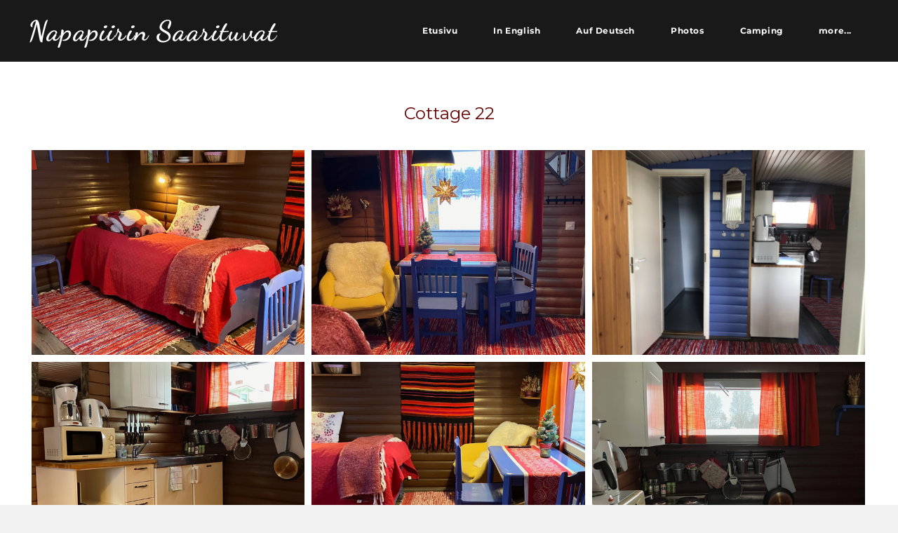

--- FILE ---
content_type: text/html
request_url: https://saarituvat.fi/cottage22.html
body_size: 54538
content:
<!DOCTYPE html>
<html lang="en">
	<head><script src="/gdpr/gdprscript.js?buildTime=1763671064&hasRemindMe=true&stealth=false"></script>
		<title>NAPARIIRIN SAARITUVAT - Photos, cottage number 22 | Rovaniemi - Napapiirin Saarituvat</title><meta property="og:site_name" content="Napapiirin Saarituvat" />
<meta property="og:title" content="NAPARIIRIN SAARITUVAT - Photos, cottage number 22 | Rovaniemi" />
<meta property="og:description" content="View the photos of the cottage number 22. See the photos..." />
<meta property="og:image" content="https://saarituvat.fi/uploads/1/3/0/6/130631154/img-5150.jpg" />
<meta property="og:image" content="https://saarituvat.fi/uploads/1/3/0/6/130631154/img-5169.jpg" />
<meta property="og:image" content="https://saarituvat.fi/uploads/1/3/0/6/130631154/m-kki-22-16.png" />
<meta property="og:image" content="https://saarituvat.fi/uploads/1/3/0/6/130631154/img-5155.jpg" />
<meta property="og:image" content="https://saarituvat.fi/uploads/1/3/0/6/130631154/img-5148.jpg" />
<meta property="og:image" content="https://saarituvat.fi/uploads/1/3/0/6/130631154/img-5144.jpg" />
<meta property="og:image" content="https://saarituvat.fi/uploads/1/3/0/6/130631154/img-5142.jpg" />
<meta property="og:image" content="https://saarituvat.fi/uploads/1/3/0/6/130631154/m-kki-22-16.jpg" />
<meta property="og:image" content="https://saarituvat.fi/uploads/1/3/0/6/130631154/img-0214.jpg" />
<meta property="og:image" content="https://saarituvat.fi/uploads/1/3/0/6/130631154/img-5179.jpg" />
<meta property="og:url" content="https://saarituvat.fi/cottage22.html" />

<link rel="icon" type="image/png" href="//www.weebly.com/uploads/reseller/assets/3945577566-favicon.ico" />

<meta name="description" content="View the photos of the cottage number 22. See the photos..." />

<meta http-equiv="Content-Type" content="text/html; charset=utf-8" />
  <meta name="viewport" content="width=device-width, initial-scale=1.0" />

		
		<link id="wsite-base-style" rel="stylesheet" type="text/css" href="//cdn2.editmysite.com/css/sites.css?buildTime=1763671064" />
<link rel="stylesheet" type="text/css" href="//cdn2.editmysite.com/css/old/fancybox.css?1763665681" />
<link rel="stylesheet" type="text/css" href="//cdn2.editmysite.com/css/social-icons.css?buildtime=1763665681" media="screen,projection" />
<link rel="stylesheet" type="text/css" href="/files/main_style.css?1763670473" title="wsite-theme-css" />
<link href='//cdn2.editmysite.com/fonts/Montserrat/font.css?2' rel='stylesheet' type='text/css' />

<link href='//cdn2.editmysite.com/fonts/Montserrat/font.css?2' rel='stylesheet' type='text/css' />
<link href='//cdn2.editmysite.com/fonts/Montserrat/font.css?2' rel='stylesheet' type='text/css' />
<link href='//cdn2.editmysite.com/fonts/Montserrat/font.css?2' rel='stylesheet' type='text/css' />
<link href='//cdn2.editmysite.com/fonts/Dancing_Script/font.css?2' rel='stylesheet' type='text/css' />
<link href='//cdn2.editmysite.com/fonts/Montserrat/font.css?2' rel='stylesheet' type='text/css' />
<link href='//cdn2.editmysite.com/fonts/Lora/font.css?2' rel='stylesheet' type='text/css' />
<style type='text/css'>
.wsite-elements.wsite-not-footer:not(.wsite-header-elements) div.paragraph, .wsite-elements.wsite-not-footer:not(.wsite-header-elements) p, .wsite-elements.wsite-not-footer:not(.wsite-header-elements) .product-block .product-title, .wsite-elements.wsite-not-footer:not(.wsite-header-elements) .product-description, .wsite-elements.wsite-not-footer:not(.wsite-header-elements) .wsite-form-field label, .wsite-elements.wsite-not-footer:not(.wsite-header-elements) .wsite-form-field label, #wsite-content div.paragraph, #wsite-content p, #wsite-content .product-block .product-title, #wsite-content .product-description, #wsite-content .wsite-form-field label, #wsite-content .wsite-form-field label, .blog-sidebar div.paragraph, .blog-sidebar p, .blog-sidebar .wsite-form-field label, .blog-sidebar .wsite-form-field label {font-family:"Montserrat" !important;}
#wsite-content div.paragraph, #wsite-content p, #wsite-content .product-block .product-title, #wsite-content .product-description, #wsite-content .wsite-form-field label, #wsite-content .wsite-form-field label, .blog-sidebar div.paragraph, .blog-sidebar p, .blog-sidebar .wsite-form-field label, .blog-sidebar .wsite-form-field label {color:#d5d5d5 !important;}
.wsite-elements.wsite-footer div.paragraph, .wsite-elements.wsite-footer p, .wsite-elements.wsite-footer .product-block .product-title, .wsite-elements.wsite-footer .product-description, .wsite-elements.wsite-footer .wsite-form-field label, .wsite-elements.wsite-footer .wsite-form-field label{font-family:"Montserrat" !important;}
.wsite-elements.wsite-not-footer:not(.wsite-header-elements) h2, .wsite-elements.wsite-not-footer:not(.wsite-header-elements) .product-long .product-title, .wsite-elements.wsite-not-footer:not(.wsite-header-elements) .product-large .product-title, .wsite-elements.wsite-not-footer:not(.wsite-header-elements) .product-small .product-title, #wsite-content h2, #wsite-content .product-long .product-title, #wsite-content .product-large .product-title, #wsite-content .product-small .product-title, .blog-sidebar h2 {font-family:"Montserrat" !important;font-weight:700 !important;}
#wsite-content h2, #wsite-content .product-long .product-title, #wsite-content .product-large .product-title, #wsite-content .product-small .product-title, .blog-sidebar h2 {color:#670001 !important;}
.wsite-elements.wsite-footer h2, .wsite-elements.wsite-footer .product-long .product-title, .wsite-elements.wsite-footer .product-large .product-title, .wsite-elements.wsite-footer .product-small .product-title{}
#wsite-title {font-family:"Dancing Script" !important;font-weight:700 !important;font-style:normal !important;text-transform:  none !important;}
.wsite-menu-default a {font-weight:700 !important;text-transform:  none !important;}
.wsite-menu a {}
.wsite-image div, .wsite-caption {}
.galleryCaptionInnerText {}
.fancybox-title {}
.wslide-caption-text {}
.wsite-phone {}
.wsite-headline,.wsite-header-section .wsite-content-title {font-family:"Montserrat" !important;font-weight:700 !important;letter-spacing: -3px !important;}
.wsite-headline-paragraph,.wsite-header-section .paragraph {font-family:"Lora" !important;font-weight:400 !important;letter-spacing: 0px !important;}
.wsite-button-inner {}
.wsite-not-footer blockquote {}
.wsite-footer blockquote {}
.blog-header h2 a {}
#wsite-content h2.wsite-product-title {}
.wsite-product .wsite-product-price a {}
@media screen and (min-width: 767px) {.wsite-elements.wsite-not-footer:not(.wsite-header-elements) div.paragraph, .wsite-elements.wsite-not-footer:not(.wsite-header-elements) p, .wsite-elements.wsite-not-footer:not(.wsite-header-elements) .product-block .product-title, .wsite-elements.wsite-not-footer:not(.wsite-header-elements) .product-description, .wsite-elements.wsite-not-footer:not(.wsite-header-elements) .wsite-form-field label, .wsite-elements.wsite-not-footer:not(.wsite-header-elements) .wsite-form-field label, #wsite-content div.paragraph, #wsite-content p, #wsite-content .product-block .product-title, #wsite-content .product-description, #wsite-content .wsite-form-field label, #wsite-content .wsite-form-field label, .blog-sidebar div.paragraph, .blog-sidebar p, .blog-sidebar .wsite-form-field label, .blog-sidebar .wsite-form-field label {font-size:18px !important;line-height:32px !important;}
#wsite-content div.paragraph, #wsite-content p, #wsite-content .product-block .product-title, #wsite-content .product-description, #wsite-content .wsite-form-field label, #wsite-content .wsite-form-field label, .blog-sidebar div.paragraph, .blog-sidebar p, .blog-sidebar .wsite-form-field label, .blog-sidebar .wsite-form-field label {}
.wsite-elements.wsite-footer div.paragraph, .wsite-elements.wsite-footer p, .wsite-elements.wsite-footer .product-block .product-title, .wsite-elements.wsite-footer .product-description, .wsite-elements.wsite-footer .wsite-form-field label, .wsite-elements.wsite-footer .wsite-form-field label{}
.wsite-elements.wsite-not-footer:not(.wsite-header-elements) h2, .wsite-elements.wsite-not-footer:not(.wsite-header-elements) .product-long .product-title, .wsite-elements.wsite-not-footer:not(.wsite-header-elements) .product-large .product-title, .wsite-elements.wsite-not-footer:not(.wsite-header-elements) .product-small .product-title, #wsite-content h2, #wsite-content .product-long .product-title, #wsite-content .product-large .product-title, #wsite-content .product-small .product-title, .blog-sidebar h2 {font-size:45px !important;line-height:78px !important;}
#wsite-content h2, #wsite-content .product-long .product-title, #wsite-content .product-large .product-title, #wsite-content .product-small .product-title, .blog-sidebar h2 {}
.wsite-elements.wsite-footer h2, .wsite-elements.wsite-footer .product-long .product-title, .wsite-elements.wsite-footer .product-large .product-title, .wsite-elements.wsite-footer .product-small .product-title{}
#wsite-title {font-size:40px !important;}
.wsite-menu-default a {}
.wsite-menu a {}
.wsite-image div, .wsite-caption {}
.galleryCaptionInnerText {}
.fancybox-title {}
.wslide-caption-text {}
.wsite-phone {}
.wsite-headline,.wsite-header-section .wsite-content-title {font-size:90px !important;}
.wsite-headline-paragraph,.wsite-header-section .paragraph {font-size:22px !important;line-height:34px !important;}
.wsite-button-inner {}
.wsite-not-footer blockquote {}
.wsite-footer blockquote {}
.blog-header h2 a {}
#wsite-content h2.wsite-product-title {}
.wsite-product .wsite-product-price a {}
}</style>

		<script>
var STATIC_BASE = '//cdn1.editmysite.com/';
var ASSETS_BASE = '//cdn2.editmysite.com/';
var STYLE_PREFIX = 'wsite';
</script>
<script src='https://cdn2.editmysite.com/js/jquery-1.8.3.min.js'></script>

<script type="text/javascript" src="//cdn2.editmysite.com/js/lang/en/stl.js?buildTime=1763665681&"></script>
<script src="//cdn2.editmysite.com/js/site/main.js?buildTime=1763671064"></script><script type="text/javascript">
		function initCustomerAccountsModels() {
					(function(){_W.setup_rpc({"url":"\/ajax\/api\/JsonRPC\/CustomerAccounts\/","actions":{"CustomerAccounts":[{"name":"login","len":2,"multiple":false,"standalone":false},{"name":"logout","len":0,"multiple":false,"standalone":false},{"name":"getSessionDetails","len":0,"multiple":false,"standalone":false},{"name":"getAccountDetails","len":0,"multiple":false,"standalone":false},{"name":"getOrders","len":0,"multiple":false,"standalone":false},{"name":"register","len":4,"multiple":false,"standalone":false},{"name":"emailExists","len":1,"multiple":false,"standalone":false},{"name":"passwordReset","len":1,"multiple":false,"standalone":false},{"name":"passwordUpdate","len":3,"multiple":false,"standalone":false},{"name":"validateSession","len":1,"multiple":false,"standalone":false}]},"namespace":"_W.CustomerAccounts.RPC"});
_W.setup_model_rpc({"rpc_namespace":"_W.CustomerAccounts.RPC","model_namespace":"_W.CustomerAccounts.BackboneModelData","collection_namespace":"_W.CustomerAccounts.BackboneCollectionData","bootstrap_namespace":"_W.CustomerAccounts.BackboneBootstrap","models":{"CustomerAccounts":{"_class":"CustomerAccounts.Model.CustomerAccounts","defaults":null,"validation":null,"types":null,"idAttribute":null,"keydefs":null}},"collections":{"CustomerAccounts":{"_class":"CustomerAccounts.Collection.CustomerAccounts"}},"bootstrap":[]});
})();
		}
		if(document.createEvent && document.addEventListener) {
			var initEvt = document.createEvent('Event');
			initEvt.initEvent('customerAccountsModelsInitialized', true, false);
			document.dispatchEvent(initEvt);
		} else if(document.documentElement.initCustomerAccountsModels === 0){
			document.documentElement.initCustomerAccountsModels++
		}
		</script>
		<script type="text/javascript"> _W = _W || {}; _W.securePrefix='api.weeblycloud.com'; </script><script>_W = _W || {};
			_W.customerLocale = "en_US";
			_W.storeName = null;
			_W.isCheckoutReskin = false;
			_W.storeCountry = "FI";
			_W.storeCurrency = "EUR";
			_W.storeEuPrivacyPolicyUrl = "";
			com_currentSite = "882618543545804881";
			com_userID = "130631154";</script><script type="text/javascript">_W.resellerSite = true;</script><script type="text/javascript">_W.configDomain = "www.weebly.com";</script><script>_W.relinquish && _W.relinquish()</script>
<script type="text/javascript" src="//cdn2.editmysite.com/js/lang/en/stl.js?buildTime=1763671064&"></script><script> _W.themePlugins = [];</script><script type="text/javascript"> _W.recaptchaUrl = "https://www.google.com/recaptcha/api.js"; </script><script type="text/javascript"><!--
	
	
	function initFlyouts(){
		initPublishedFlyoutMenus(
			[{"id":"293837774704785543","title":"Etusivu","url":"index.html","target":"","nav_menu":false,"nonclickable":false},{"id":"479079113947395538","title":"In English","url":"english.html","target":"","nav_menu":false,"nonclickable":false},{"id":"873687061724026429","title":"Auf Deutsch","url":"deutsch.html","target":"","nav_menu":false,"nonclickable":false},{"id":"346197107397287557","title":"Photos","url":"photos.html","target":"","nav_menu":false,"nonclickable":false},{"id":"313991036404581410","title":"Camping","url":"camping.html","target":"","nav_menu":false,"nonclickable":false},{"id":"403211383681023007","title":"Muut kohteet","url":"muutkohteet.html","target":"","nav_menu":false,"nonclickable":false},{"id":"353208841490823913","title":"Contact","url":"contact.html","target":"","nav_menu":false,"nonclickable":false},{"id":"891851655940300040","title":"Saunatilat","url":"saunatilat.html","target":"","nav_menu":false,"nonclickable":false}],
			"849848905356166629",
			'',
			'active',
			false,
			{"navigation\/item":"<li {{#id}}id=\"{{id}}\"{{\/id}} class=\"wsite-menu-item-wrap\">\n\t<a\n\t\t{{^nonclickable}}\n\t\t\t{{^nav_menu}}\n\t\t\t\thref=\"{{url}}\"\n\t\t\t{{\/nav_menu}}\n\t\t{{\/nonclickable}}\n\t\t{{#target}}\n\t\t\ttarget=\"{{target}}\"\n\t\t{{\/target}}\n\t\t{{#membership_required}}\n\t\t\tdata-membership-required=\"{{.}}\"\n\t\t{{\/membership_required}}\n\t\tclass=\"wsite-menu-item\"\n\t\t>\n\t\t{{{title_html}}}\n\t<\/a>\n\t{{#has_children}}{{> navigation\/flyout\/list}}{{\/has_children}}\n<\/li>\n","navigation\/flyout\/list":"<div class=\"wsite-menu-wrap\" style=\"display:none\">\n\t<ul class=\"wsite-menu\">\n\t\t{{#children}}{{> navigation\/flyout\/item}}{{\/children}}\n\t<\/ul>\n<\/div>\n","navigation\/flyout\/item":"<li {{#id}}id=\"{{id}}\"{{\/id}}\n\tclass=\"wsite-menu-subitem-wrap {{#is_current}}wsite-nav-current{{\/is_current}}\"\n\t>\n\t<a\n\t\t{{^nonclickable}}\n\t\t\t{{^nav_menu}}\n\t\t\t\thref=\"{{url}}\"\n\t\t\t{{\/nav_menu}}\n\t\t{{\/nonclickable}}\n\t\t{{#target}}\n\t\t\ttarget=\"{{target}}\"\n\t\t{{\/target}}\n\t\tclass=\"wsite-menu-subitem\"\n\t\t>\n\t\t<span class=\"wsite-menu-title\">\n\t\t\t{{{title_html}}}\n\t\t<\/span>{{#has_children}}<span class=\"wsite-menu-arrow\">&gt;<\/span>{{\/has_children}}\n\t<\/a>\n\t{{#has_children}}{{> navigation\/flyout\/list}}{{\/has_children}}\n<\/li>\n"},
			{}
		)
	}
//-->
</script>
		
		
	</head>
	<body class="no-header-page  wsite-page-cottage22  full-width-body-on header-overlay-on alt-nav-on  wsite-theme-light"><div class="wrapper">
    <div class="birdseye-header">
      <div class="nav-wrap">
        <div class="container">
          <div class="logo"><span class="wsite-logo">

	<a href="/">
	
	<span id="wsite-title">Napapiirin Saarituvat</span>
	
	</a>

</span></div>
          <div class="nav desktop-nav"><ul class="wsite-menu-default">
		<li id="pg293837774704785543" class="wsite-menu-item-wrap">
			<a
						href="/"
				class="wsite-menu-item"
				>
				Etusivu
			</a>
			
		</li>
		<li id="pg479079113947395538" class="wsite-menu-item-wrap">
			<a
						href="/english.html"
				class="wsite-menu-item"
				>
				In English
			</a>
			
		</li>
		<li id="pg873687061724026429" class="wsite-menu-item-wrap">
			<a
						href="/deutsch.html"
				class="wsite-menu-item"
				>
				Auf Deutsch
			</a>
			
		</li>
		<li id="pg346197107397287557" class="wsite-menu-item-wrap">
			<a
						href="/photos.html"
				class="wsite-menu-item"
				>
				Photos
			</a>
			
		</li>
		<li id="pg313991036404581410" class="wsite-menu-item-wrap">
			<a
						href="/camping.html"
				class="wsite-menu-item"
				>
				Camping
			</a>
			
		</li>
		<li id="pg403211383681023007" class="wsite-menu-item-wrap">
			<a
						href="/muutkohteet.html"
				class="wsite-menu-item"
				>
				Muut kohteet
			</a>
			
		</li>
		<li id="pg353208841490823913" class="wsite-menu-item-wrap">
			<a
						href="/contact.html"
				class="wsite-menu-item"
				>
				Contact
			</a>
			
		</li>
		<li id="pg891851655940300040" class="wsite-menu-item-wrap">
			<a
						href="/saunatilat.html"
				class="wsite-menu-item"
				>
				Saunatilat
			</a>
			
		</li>
</ul>
</div>
          <a class="hamburger" aria-label="Menu" href="#"><span></span></a>
        </div>
      </div>
    </div>

    <div class="main-wrap">
      <div id="wsite-content" class="wsite-elements wsite-not-footer">
	<div class="wsite-section-wrap">
	<div class="wsite-section wsite-body-section wsite-background-59"  >
		<div class="wsite-section-content">
          <div class="container">
			<div class="wsite-section-elements">
				<div class="wsite-spacer" style="height:10px;"></div>

<div id="631161359690268750"><div><style type="text/css">
	#element-f3039fab-c3e7-4977-9c65-e8b7b006b633 .h1 {
  content: "h1";
  display: block;
}
#element-f3039fab-c3e7-4977-9c65-e8b7b006b633 .h2 {
  content: "h2";
  display: block;
}
#element-f3039fab-c3e7-4977-9c65-e8b7b006b633 .h3 {
  content: "h3";
  display: block;
}
#element-f3039fab-c3e7-4977-9c65-e8b7b006b633 .h4 {
  content: "h4";
  display: block;
}
#element-f3039fab-c3e7-4977-9c65-e8b7b006b633 .h5 {
  content: "h5";
  display: block;
}
#element-f3039fab-c3e7-4977-9c65-e8b7b006b633 .h6 {
  content: "h6";
  display: block;
}
#element-f3039fab-c3e7-4977-9c65-e8b7b006b633 h1,
#element-f3039fab-c3e7-4977-9c65-e8b7b006b633 h2,
#element-f3039fab-c3e7-4977-9c65-e8b7b006b633 h3,
#element-f3039fab-c3e7-4977-9c65-e8b7b006b633 h4,
#element-f3039fab-c3e7-4977-9c65-e8b7b006b633 h5,
#element-f3039fab-c3e7-4977-9c65-e8b7b006b633 h6 {
  text-align: center !important;
  color: #670001 !important;
  font-weight: 400 !important;
  margin-bottom: 15px !important;
  line-height: 1 !important;
  font-size: 24px !important;
}
#element-f3039fab-c3e7-4977-9c65-e8b7b006b633 .default-transform {
  text-transform: initial;
}
#element-f3039fab-c3e7-4977-9c65-e8b7b006b633 .lowercase {
  text-transform: lowercase;
}
#element-f3039fab-c3e7-4977-9c65-e8b7b006b633 .capitalize {
  text-transform: capitalize;
}
#element-f3039fab-c3e7-4977-9c65-e8b7b006b633 .uppercase {
  text-transform: uppercase;
}
#element-f3039fab-c3e7-4977-9c65-e8b7b006b633 .default-font {
  font-family: inherit;
}
#element-f3039fab-c3e7-4977-9c65-e8b7b006b633 .anton {
  font-family: 'Anton' !important;
}
#element-f3039fab-c3e7-4977-9c65-e8b7b006b633 .architects-daughter {
  font-family: 'Architects Daughter' !important;
}
#element-f3039fab-c3e7-4977-9c65-e8b7b006b633 .arial {
  font-family: 'Arial' !important;
}
#element-f3039fab-c3e7-4977-9c65-e8b7b006b633 .cedarville-cursive {
  font-family: 'Cedarville Cursive' !important;
}
#element-f3039fab-c3e7-4977-9c65-e8b7b006b633 .cherry-cream-soda {
  font-family: 'Cherry Cream Soda' !important;
}
#element-f3039fab-c3e7-4977-9c65-e8b7b006b633 .chewy {
  font-family: 'Chewy' !important;
}
#element-f3039fab-c3e7-4977-9c65-e8b7b006b633 .condiment {
  font-family: 'Condiment' !important;
}
#element-f3039fab-c3e7-4977-9c65-e8b7b006b633 .crafty-girls {
  font-family: 'Crafty Girls' !important;
}
#element-f3039fab-c3e7-4977-9c65-e8b7b006b633 .dancing-script {
  font-family: 'Dancing Script' !important;
}
#element-f3039fab-c3e7-4977-9c65-e8b7b006b633 .erica-one {
  font-family: 'Erica One' !important;
}
#element-f3039fab-c3e7-4977-9c65-e8b7b006b633 .exo-2 {
  font-family: 'Exo 2' !important;
}
#element-f3039fab-c3e7-4977-9c65-e8b7b006b633 .faster-one {
  font-family: 'Faster One' !important;
}
#element-f3039fab-c3e7-4977-9c65-e8b7b006b633 .gloria-hallelujah {
  font-family: 'Gloria Hallelujah' !important;
}
#element-f3039fab-c3e7-4977-9c65-e8b7b006b633 .im-fell-dw-pica-sc {
  font-family: 'IM Fell DW Pica SC' !important;
}
#element-f3039fab-c3e7-4977-9c65-e8b7b006b633 .indie-flower {
  font-family: 'Indie Flower' !important;
}
#element-f3039fab-c3e7-4977-9c65-e8b7b006b633 .josefin-sans {
  font-family: 'Josefin Sans' !important;
}
#element-f3039fab-c3e7-4977-9c65-e8b7b006b633 .lato {
  font-family: 'Lato' !important;
}
#element-f3039fab-c3e7-4977-9c65-e8b7b006b633 .loved-by-the-king {
  font-family: 'Loved by the King' !important;
}
#element-f3039fab-c3e7-4977-9c65-e8b7b006b633 .luckiest-guy {
  font-family: 'Luckiest Guy' !important;
}
#element-f3039fab-c3e7-4977-9c65-e8b7b006b633 .monofett {
  font-family: 'Monofett' !important;
}
#element-f3039fab-c3e7-4977-9c65-e8b7b006b633 .montserrat {
  font-family: 'Montserrat' !important;
}
#element-f3039fab-c3e7-4977-9c65-e8b7b006b633 .news-cycle {
  font-family: 'News Cycle' !important;
}
#element-f3039fab-c3e7-4977-9c65-e8b7b006b633 .open-sans {
  font-family: 'Open Sans' !important;
}
#element-f3039fab-c3e7-4977-9c65-e8b7b006b633 .oswald {
  font-family: 'Oswald' !important;
}
#element-f3039fab-c3e7-4977-9c65-e8b7b006b633 .over-the-rainbow {
  font-family: 'Over the Rainbow' !important;
}
#element-f3039fab-c3e7-4977-9c65-e8b7b006b633 .oxygen {
  font-family: 'Oxygen' !important;
}
#element-f3039fab-c3e7-4977-9c65-e8b7b006b633 .patrick-hand-sc {
  font-family: 'Patrick Hand SC' !important;
}
#element-f3039fab-c3e7-4977-9c65-e8b7b006b633 .paytone-one {
  font-family: 'Paytone One' !important;
}
#element-f3039fab-c3e7-4977-9c65-e8b7b006b633 .permanent-marker {
  font-family: 'Permanent Marker' !important;
}
#element-f3039fab-c3e7-4977-9c65-e8b7b006b633 .playfair-display {
  font-family: 'Playfair Display' !important;
}
#element-f3039fab-c3e7-4977-9c65-e8b7b006b633 .questrial {
  font-family: 'Questrial' !important;
}
#element-f3039fab-c3e7-4977-9c65-e8b7b006b633 .quicksand {
  font-family: 'Quicksand' !important;
}
#element-f3039fab-c3e7-4977-9c65-e8b7b006b633 .raleway {
  font-family: 'Raleway' !important;
}
#element-f3039fab-c3e7-4977-9c65-e8b7b006b633 .reenie-beanie {
  font-family: 'Reenie Beanie' !important;
}
#element-f3039fab-c3e7-4977-9c65-e8b7b006b633 .roboto {
  font-family: 'Roboto' !important;
}
#element-f3039fab-c3e7-4977-9c65-e8b7b006b633 .rock-salt {
  font-family: 'Rock Salt' !important;
}
#element-f3039fab-c3e7-4977-9c65-e8b7b006b633 .shadows-into-light {
  font-family: 'Shadows Into Light' !important;
}
#element-f3039fab-c3e7-4977-9c65-e8b7b006b633 .syncopate {
  font-family: 'Syncopate' !important;
}
#element-f3039fab-c3e7-4977-9c65-e8b7b006b633 .titillium-web {
  font-family: 'Titillium Web' !important;
}
#element-f3039fab-c3e7-4977-9c65-e8b7b006b633 .yanone-kaffeesatz {
  font-family: 'Yanone Kaffeesatz' !important;
}
#element-f3039fab-c3e7-4977-9c65-e8b7b006b633 .zeyada {
  font-family: 'Zeyada' !important;
}
@media screen and (max-width: 767px) {
  #element-f3039fab-c3e7-4977-9c65-e8b7b006b633 h1.desktop {
    font-size: 24px !important;
  }
  #element-f3039fab-c3e7-4977-9c65-e8b7b006b633 h1.small {
    font-size: 2em !important;
  }
  #element-f3039fab-c3e7-4977-9c65-e8b7b006b633 h1.medium {
    font-size: 2.25em !important;
  }
  #element-f3039fab-c3e7-4977-9c65-e8b7b006b633 h1.large {
    font-size: 2.5em !important;
  }
  #element-f3039fab-c3e7-4977-9c65-e8b7b006b633 h1.x-large {
    font-size: 2.75em !important;
  }
  #element-f3039fab-c3e7-4977-9c65-e8b7b006b633 h1.xx-large {
    font-size: 3em !important;
  }
  #element-f3039fab-c3e7-4977-9c65-e8b7b006b633 h2.desktop {
    font-size: 24px !important;
  }
  #element-f3039fab-c3e7-4977-9c65-e8b7b006b633 h2.small {
    font-size: 1.75em !important;
  }
  #element-f3039fab-c3e7-4977-9c65-e8b7b006b633 h2.medium {
    font-size: 2em !important;
  }
  #element-f3039fab-c3e7-4977-9c65-e8b7b006b633 h2.large {
    font-size: 2.25em !important;
  }
  #element-f3039fab-c3e7-4977-9c65-e8b7b006b633 h2.x-large {
    font-size: 2.5em !important;
  }
  #element-f3039fab-c3e7-4977-9c65-e8b7b006b633 h2.xx-large {
    font-size: 2.75em !important;
  }
  #element-f3039fab-c3e7-4977-9c65-e8b7b006b633 h3.desktop {
    font-size: 24px !important;
  }
  #element-f3039fab-c3e7-4977-9c65-e8b7b006b633 h3.small {
    font-size: 1.5em !important;
  }
  #element-f3039fab-c3e7-4977-9c65-e8b7b006b633 h3.medium {
    font-size: 1.75em !important;
  }
  #element-f3039fab-c3e7-4977-9c65-e8b7b006b633 h3.large {
    font-size: 2em !important;
  }
  #element-f3039fab-c3e7-4977-9c65-e8b7b006b633 h3.x-large {
    font-size: 2.25em !important;
  }
  #element-f3039fab-c3e7-4977-9c65-e8b7b006b633 h3.xx-large {
    font-size: 2.5em !important;
  }
  #element-f3039fab-c3e7-4977-9c65-e8b7b006b633 h4.desktop {
    font-size: 24px !important;
  }
  #element-f3039fab-c3e7-4977-9c65-e8b7b006b633 h4.small {
    font-size: 1.25em !important;
  }
  #element-f3039fab-c3e7-4977-9c65-e8b7b006b633 h4.medium {
    font-size: 1.5em !important;
  }
  #element-f3039fab-c3e7-4977-9c65-e8b7b006b633 h4.large {
    font-size: 1.75em !important;
  }
  #element-f3039fab-c3e7-4977-9c65-e8b7b006b633 h4.x-large {
    font-size: 2em !important;
  }
  #element-f3039fab-c3e7-4977-9c65-e8b7b006b633 h4.xx-large {
    font-size: 2.25em !important;
  }
  #element-f3039fab-c3e7-4977-9c65-e8b7b006b633 h5.desktop {
    font-size: 24px !important;
  }
  #element-f3039fab-c3e7-4977-9c65-e8b7b006b633 h5.small {
    font-size: 1em !important;
  }
  #element-f3039fab-c3e7-4977-9c65-e8b7b006b633 h5.medium {
    font-size: 1.25em !important;
  }
  #element-f3039fab-c3e7-4977-9c65-e8b7b006b633 h5.large {
    font-size: 1.5em !important;
  }
  #element-f3039fab-c3e7-4977-9c65-e8b7b006b633 h5.x-large {
    font-size: 1.75em !important;
  }
  #element-f3039fab-c3e7-4977-9c65-e8b7b006b633 h5.xx-large {
    font-size: 2em !important;
  }
  #element-f3039fab-c3e7-4977-9c65-e8b7b006b633 h6.desktop {
    font-size: 24px !important;
  }
  #element-f3039fab-c3e7-4977-9c65-e8b7b006b633 h6.small {
    font-size: .75em !important;
  }
  #element-f3039fab-c3e7-4977-9c65-e8b7b006b633 h6.medium {
    font-size: 1em !important;
  }
  #element-f3039fab-c3e7-4977-9c65-e8b7b006b633 h6.large {
    font-size: 1.25em !important;
  }
  #element-f3039fab-c3e7-4977-9c65-e8b7b006b633 h6.x-large {
    font-size: 1.5em !important;
  }
  #element-f3039fab-c3e7-4977-9c65-e8b7b006b633 h6.xx-large {
    font-size: 1.75em !important;
  }
}

</style><div id="element-f3039fab-c3e7-4977-9c65-e8b7b006b633" data-platform-element-id="919380649307043755-1.0.0" class="platform-element-contents">
	<link href="https://fonts.googleapis.com/css?family=Anton|Architects+Daughter|Cedarville+Cursive|Cherry+Cream+Soda|Chewy|Condiment|Crafty+Girls|Dancing+Script|Erica+One|Exo+2|Faster+One|Gloria+Hallelujah|IM+Fell+DW+Pica+SC|Indie+Flower|Josefin+Sans|Lato|Loved+by+the+King|Luckiest+Guy|Monofett|Montserrat|News+Cycle|Open+Sans|Oswald|Over+the+Rainbow|Oxygen|Patrick+Hand+SC|Paytone+One|Permanent+Marker|Playfair+Display|Questrial|Quicksand|Raleway|Reenie+Beanie|Roboto|Rock+Salt|Shadows+Into+Light|Syncopate:700|Titillium+Web|Yanone+Kaffeesatz|Zeyada" rel="stylesheet">

<h2 class="montserrat default-transform small">Cottage 22</h2>
</div>
<div style="clear:both;"></div><script type="text/javascript" class="element-script">function setupElement631161359690268750() {
	var requireFunc = window.platformElementRequire || window.require;

	// Relies on a global require, specific to platform elements
	requireFunc([
		'w-global',
		'underscore',
		'jquery',
		'backbone',
		'util/platform/elements/PlatformElement',
		'util/platform/elements/PlatformElementSettings'
	], function(
		_W,
		_,
		$,
		Backbone,
		PlatformElement,
		PlatformElementSettings
	) {
		var dependencies = null || [];
		var platform_element_id = "919380649307043755-1.0.0";

		if (typeof _W.loadedPlatformDependencies === 'undefined') {
			_W.loadedPlatformDependencies = [];
		}

		if (typeof _W.platformElements === 'undefined') {
			_W.platformElements = [];
		}

		if (typeof _W.platformElements[platform_element_id] === 'undefined') {
			_W.platformElements[platform_element_id] = {};
			_W.platformElements[platform_element_id].deferredObject = new $.Deferred();
			_W.platformElements[platform_element_id].deferredPromise = _W.platformElements[platform_element_id].deferredObject.promise();
		}

		if(_.intersection(_W.loadedPlatformDependencies, dependencies).length !== dependencies.length){
			_.reduce(dependencies, function(promise, nextScript){
				_W.loadedPlatformDependencies.push(nextScript);
				return promise.then(function(){
					return $.getScript(nextScript);
				});
			}, $().promise()).then(function(){
				_W.platformElements[platform_element_id].deferredObject.resolve();
			});
		}

		if (dependencies.length === 0){
			_W.platformElements[platform_element_id].deferredObject.resolve();
		}

		_W.platformElements[platform_element_id].deferredPromise.done(function(){
			var _ElementDefinition = /**
 * This is required for element rendering to be possible
 * @type {PlatformElement}
 */
(function(){

	var MyElement = PlatformElement.extend({});
	
	return MyElement;
})();
;

			if (typeof _ElementDefinition == 'undefined' || typeof _ElementDefinition == 'null') {
				var _ElementDefinition = PlatformElement.extend({});
			}

			var _Element = _ElementDefinition.extend({
				initialize: function() {
					// we still want to call the initialize function defined by the developer
					// however, we don't want to call it until placeholders have been replaced
					this.placeholderInterval = setInterval(function() {
						// so use setInterval to check for placeholders.
						if (this.$('.platform-element-child-placeholder').length == 0) {
							clearInterval(this.placeholderInterval);
							this.constructor.__super__.initialize.apply(this);
						}
					}.bind(this), 100);
				}
			});

			_Element.prototype.settings = new PlatformElementSettings({"font-weight_each":[{"font-weight_index":0},{"font-weight_index":1},{"font-weight_index":2},{"font-weight_index":3},{"font-weight_index":4},{"font-weight_index":5},{"font-weight_index":6},{"font-weight_index":7},{"font-weight_index":8},{"font-weight_index":9},{"font-weight_index":10},{"font-weight_index":11},{"font-weight_index":12},{"font-weight_index":13},{"font-weight_index":14},{"font-weight_index":15},{"font-weight_index":16},{"font-weight_index":17},{"font-weight_index":18},{"font-weight_index":19},{"font-weight_index":20},{"font-weight_index":21},{"font-weight_index":22},{"font-weight_index":23},{"font-weight_index":24},{"font-weight_index":25},{"font-weight_index":26},{"font-weight_index":27},{"font-weight_index":28},{"font-weight_index":29},{"font-weight_index":30},{"font-weight_index":31},{"font-weight_index":32},{"font-weight_index":33},{"font-weight_index":34},{"font-weight_index":35},{"font-weight_index":36},{"font-weight_index":37},{"font-weight_index":38},{"font-weight_index":39},{"font-weight_index":40},{"font-weight_index":41},{"font-weight_index":42},{"font-weight_index":43},{"font-weight_index":44},{"font-weight_index":45},{"font-weight_index":46},{"font-weight_index":47},{"font-weight_index":48},{"font-weight_index":49},{"font-weight_index":50},{"font-weight_index":51},{"font-weight_index":52},{"font-weight_index":53},{"font-weight_index":54},{"font-weight_index":55},{"font-weight_index":56},{"font-weight_index":57},{"font-weight_index":58},{"font-weight_index":59},{"font-weight_index":60},{"font-weight_index":61},{"font-weight_index":62},{"font-weight_index":63},{"font-weight_index":64},{"font-weight_index":65},{"font-weight_index":66},{"font-weight_index":67},{"font-weight_index":68},{"font-weight_index":69},{"font-weight_index":70},{"font-weight_index":71},{"font-weight_index":72},{"font-weight_index":73},{"font-weight_index":74},{"font-weight_index":75},{"font-weight_index":76},{"font-weight_index":77},{"font-weight_index":78},{"font-weight_index":79},{"font-weight_index":80},{"font-weight_index":81},{"font-weight_index":82},{"font-weight_index":83},{"font-weight_index":84},{"font-weight_index":85},{"font-weight_index":86},{"font-weight_index":87},{"font-weight_index":88},{"font-weight_index":89},{"font-weight_index":90},{"font-weight_index":91},{"font-weight_index":92},{"font-weight_index":93},{"font-weight_index":94},{"font-weight_index":95},{"font-weight_index":96},{"font-weight_index":97},{"font-weight_index":98},{"font-weight_index":99},{"font-weight_index":100},{"font-weight_index":101},{"font-weight_index":102},{"font-weight_index":103},{"font-weight_index":104},{"font-weight_index":105},{"font-weight_index":106},{"font-weight_index":107},{"font-weight_index":108},{"font-weight_index":109},{"font-weight_index":110},{"font-weight_index":111},{"font-weight_index":112},{"font-weight_index":113},{"font-weight_index":114},{"font-weight_index":115},{"font-weight_index":116},{"font-weight_index":117},{"font-weight_index":118},{"font-weight_index":119},{"font-weight_index":120},{"font-weight_index":121},{"font-weight_index":122},{"font-weight_index":123},{"font-weight_index":124},{"font-weight_index":125},{"font-weight_index":126},{"font-weight_index":127},{"font-weight_index":128},{"font-weight_index":129},{"font-weight_index":130},{"font-weight_index":131},{"font-weight_index":132},{"font-weight_index":133},{"font-weight_index":134},{"font-weight_index":135},{"font-weight_index":136},{"font-weight_index":137},{"font-weight_index":138},{"font-weight_index":139},{"font-weight_index":140},{"font-weight_index":141},{"font-weight_index":142},{"font-weight_index":143},{"font-weight_index":144},{"font-weight_index":145},{"font-weight_index":146},{"font-weight_index":147},{"font-weight_index":148},{"font-weight_index":149},{"font-weight_index":150},{"font-weight_index":151},{"font-weight_index":152},{"font-weight_index":153},{"font-weight_index":154},{"font-weight_index":155},{"font-weight_index":156},{"font-weight_index":157},{"font-weight_index":158},{"font-weight_index":159},{"font-weight_index":160},{"font-weight_index":161},{"font-weight_index":162},{"font-weight_index":163},{"font-weight_index":164},{"font-weight_index":165},{"font-weight_index":166},{"font-weight_index":167},{"font-weight_index":168},{"font-weight_index":169},{"font-weight_index":170},{"font-weight_index":171},{"font-weight_index":172},{"font-weight_index":173},{"font-weight_index":174},{"font-weight_index":175},{"font-weight_index":176},{"font-weight_index":177},{"font-weight_index":178},{"font-weight_index":179},{"font-weight_index":180},{"font-weight_index":181},{"font-weight_index":182},{"font-weight_index":183},{"font-weight_index":184},{"font-weight_index":185},{"font-weight_index":186},{"font-weight_index":187},{"font-weight_index":188},{"font-weight_index":189},{"font-weight_index":190},{"font-weight_index":191},{"font-weight_index":192},{"font-weight_index":193},{"font-weight_index":194},{"font-weight_index":195},{"font-weight_index":196},{"font-weight_index":197},{"font-weight_index":198},{"font-weight_index":199},{"font-weight_index":200},{"font-weight_index":201},{"font-weight_index":202},{"font-weight_index":203},{"font-weight_index":204},{"font-weight_index":205},{"font-weight_index":206},{"font-weight_index":207},{"font-weight_index":208},{"font-weight_index":209},{"font-weight_index":210},{"font-weight_index":211},{"font-weight_index":212},{"font-weight_index":213},{"font-weight_index":214},{"font-weight_index":215},{"font-weight_index":216},{"font-weight_index":217},{"font-weight_index":218},{"font-weight_index":219},{"font-weight_index":220},{"font-weight_index":221},{"font-weight_index":222},{"font-weight_index":223},{"font-weight_index":224},{"font-weight_index":225},{"font-weight_index":226},{"font-weight_index":227},{"font-weight_index":228},{"font-weight_index":229},{"font-weight_index":230},{"font-weight_index":231},{"font-weight_index":232},{"font-weight_index":233},{"font-weight_index":234},{"font-weight_index":235},{"font-weight_index":236},{"font-weight_index":237},{"font-weight_index":238},{"font-weight_index":239},{"font-weight_index":240},{"font-weight_index":241},{"font-weight_index":242},{"font-weight_index":243},{"font-weight_index":244},{"font-weight_index":245},{"font-weight_index":246},{"font-weight_index":247},{"font-weight_index":248},{"font-weight_index":249},{"font-weight_index":250},{"font-weight_index":251},{"font-weight_index":252},{"font-weight_index":253},{"font-weight_index":254},{"font-weight_index":255},{"font-weight_index":256},{"font-weight_index":257},{"font-weight_index":258},{"font-weight_index":259},{"font-weight_index":260},{"font-weight_index":261},{"font-weight_index":262},{"font-weight_index":263},{"font-weight_index":264},{"font-weight_index":265},{"font-weight_index":266},{"font-weight_index":267},{"font-weight_index":268},{"font-weight_index":269},{"font-weight_index":270},{"font-weight_index":271},{"font-weight_index":272},{"font-weight_index":273},{"font-weight_index":274},{"font-weight_index":275},{"font-weight_index":276},{"font-weight_index":277},{"font-weight_index":278},{"font-weight_index":279},{"font-weight_index":280},{"font-weight_index":281},{"font-weight_index":282},{"font-weight_index":283},{"font-weight_index":284},{"font-weight_index":285},{"font-weight_index":286},{"font-weight_index":287},{"font-weight_index":288},{"font-weight_index":289},{"font-weight_index":290},{"font-weight_index":291},{"font-weight_index":292},{"font-weight_index":293},{"font-weight_index":294},{"font-weight_index":295},{"font-weight_index":296},{"font-weight_index":297},{"font-weight_index":298},{"font-weight_index":299},{"font-weight_index":300},{"font-weight_index":301},{"font-weight_index":302},{"font-weight_index":303},{"font-weight_index":304},{"font-weight_index":305},{"font-weight_index":306},{"font-weight_index":307},{"font-weight_index":308},{"font-weight_index":309},{"font-weight_index":310},{"font-weight_index":311},{"font-weight_index":312},{"font-weight_index":313},{"font-weight_index":314},{"font-weight_index":315},{"font-weight_index":316},{"font-weight_index":317},{"font-weight_index":318},{"font-weight_index":319},{"font-weight_index":320},{"font-weight_index":321},{"font-weight_index":322},{"font-weight_index":323},{"font-weight_index":324},{"font-weight_index":325},{"font-weight_index":326},{"font-weight_index":327},{"font-weight_index":328},{"font-weight_index":329},{"font-weight_index":330},{"font-weight_index":331},{"font-weight_index":332},{"font-weight_index":333},{"font-weight_index":334},{"font-weight_index":335},{"font-weight_index":336},{"font-weight_index":337},{"font-weight_index":338},{"font-weight_index":339},{"font-weight_index":340},{"font-weight_index":341},{"font-weight_index":342},{"font-weight_index":343},{"font-weight_index":344},{"font-weight_index":345},{"font-weight_index":346},{"font-weight_index":347},{"font-weight_index":348},{"font-weight_index":349},{"font-weight_index":350},{"font-weight_index":351},{"font-weight_index":352},{"font-weight_index":353},{"font-weight_index":354},{"font-weight_index":355},{"font-weight_index":356},{"font-weight_index":357},{"font-weight_index":358},{"font-weight_index":359},{"font-weight_index":360},{"font-weight_index":361},{"font-weight_index":362},{"font-weight_index":363},{"font-weight_index":364},{"font-weight_index":365},{"font-weight_index":366},{"font-weight_index":367},{"font-weight_index":368},{"font-weight_index":369},{"font-weight_index":370},{"font-weight_index":371},{"font-weight_index":372},{"font-weight_index":373},{"font-weight_index":374},{"font-weight_index":375},{"font-weight_index":376},{"font-weight_index":377},{"font-weight_index":378},{"font-weight_index":379},{"font-weight_index":380},{"font-weight_index":381},{"font-weight_index":382},{"font-weight_index":383},{"font-weight_index":384},{"font-weight_index":385},{"font-weight_index":386},{"font-weight_index":387},{"font-weight_index":388},{"font-weight_index":389},{"font-weight_index":390},{"font-weight_index":391},{"font-weight_index":392},{"font-weight_index":393},{"font-weight_index":394},{"font-weight_index":395},{"font-weight_index":396},{"font-weight_index":397},{"font-weight_index":398},{"font-weight_index":399}],"size_each":[{"size_index":0},{"size_index":1},{"size_index":2},{"size_index":3},{"size_index":4},{"size_index":5},{"size_index":6},{"size_index":7},{"size_index":8},{"size_index":9},{"size_index":10},{"size_index":11},{"size_index":12},{"size_index":13},{"size_index":14},{"size_index":15},{"size_index":16},{"size_index":17},{"size_index":18},{"size_index":19},{"size_index":20},{"size_index":21},{"size_index":22},{"size_index":23}],"bottom-margin_each":[{"bottom-margin_index":0},{"bottom-margin_index":1},{"bottom-margin_index":2},{"bottom-margin_index":3},{"bottom-margin_index":4},{"bottom-margin_index":5},{"bottom-margin_index":6},{"bottom-margin_index":7},{"bottom-margin_index":8},{"bottom-margin_index":9},{"bottom-margin_index":10},{"bottom-margin_index":11},{"bottom-margin_index":12},{"bottom-margin_index":13},{"bottom-margin_index":14}],"h+-tag-text":"Cottage 22","header-selection":"h2","font":"montserrat","alignment":"center","color":"#670001","font-weight":400,"transform":"default-transform","size":24,"bottom-margin":15,"mobile-size":"small"});
			_Element.prototype.settings.page_element_id = "631161359690268750";

			_Element.prototype.element_id = "f3039fab-c3e7-4977-9c65-e8b7b006b633";
			_Element.prototype.user_id = "130631154";
			_Element.prototype.site_id = "882618543545804881";
			_Element.prototype.assets_path = "//marketplace.editmysite.com/uploads/b/marketplace-elements-919380649307043755-1.0.0/assets/";
			new _Element({
				el: '#element-f3039fab-c3e7-4977-9c65-e8b7b006b633'
			});
		});
	});

}

if (typeof document.documentElement.appReady == 'undefined') {
	document.documentElement.appReady = 0;
}

if (document.documentElement.appReady || (window.inEditor && window.inEditor())) {
	setupElement631161359690268750();
} else if (document.createEvent && document.addEventListener) {
	document.addEventListener('appReady', setupElement631161359690268750, false);
} else {
	document.documentElement.attachEvent('onpropertychange', function(event){
		if (event.propertyName == 'appReady') {
			setupElement631161359690268750();
		}
	});
}

</script></div></div>

<div><div style="height: 20px; overflow: hidden;"></div>
				<div id='763390081853892541-gallery' class='imageGallery' style='line-height: 0px; padding: 0; margin: 0'>
<div id='763390081853892541-imageContainer0' style='float:left;width:33.28%;margin:0;'><div id='763390081853892541-insideImageContainer0' style='position:relative;margin:5px;'><div class='galleryImageHolder' style='position:relative; width:100%; padding:0 0 75%;overflow:hidden;'><div class='galleryInnerImageHolder'><a href='/uploads/1/3/0/6/130631154/img-5150_orig.jpg' rel='lightbox[gallery763390081853892541]'><img src='/uploads/1/3/0/6/130631154/img-5150.jpg' class='galleryImage' _width='600' _height='800' style='position:absolute;border:0;width:100%;top:-38.89%;left:0%' /></a></div></div></div></div><div id='763390081853892541-imageContainer1' style='float:left;width:33.28%;margin:0;'><div id='763390081853892541-insideImageContainer1' style='position:relative;margin:5px;'><div class='galleryImageHolder' style='position:relative; width:100%; padding:0 0 75%;overflow:hidden;'><div class='galleryInnerImageHolder'><a href='/uploads/1/3/0/6/130631154/img-5169_orig.jpg' rel='lightbox[gallery763390081853892541]'><img src='/uploads/1/3/0/6/130631154/img-5169.jpg' class='galleryImage' _width='600' _height='800' style='position:absolute;border:0;width:100%;top:-38.89%;left:0%' /></a></div></div></div></div><div id='763390081853892541-imageContainer2' style='float:left;width:33.28%;margin:0;'><div id='763390081853892541-insideImageContainer2' style='position:relative;margin:5px;'><div class='galleryImageHolder' style='position:relative; width:100%; padding:0 0 75%;overflow:hidden;'><div class='galleryInnerImageHolder'><a href='/uploads/1/3/0/6/130631154/m-kki-22-16_orig.png' rel='lightbox[gallery763390081853892541]'><img src='/uploads/1/3/0/6/130631154/m-kki-22-16.png' class='galleryImage' _width='800' _height='600' style='position:absolute;border:0;width:100%;top:-0%;left:0%' /></a></div></div></div></div><div id='763390081853892541-imageContainer3' style='float:left;width:33.28%;margin:0;'><div id='763390081853892541-insideImageContainer3' style='position:relative;margin:5px;'><div class='galleryImageHolder' style='position:relative; width:100%; padding:0 0 75%;overflow:hidden;'><div class='galleryInnerImageHolder'><a href='/uploads/1/3/0/6/130631154/img-5155_orig.jpg' rel='lightbox[gallery763390081853892541]'><img src='/uploads/1/3/0/6/130631154/img-5155.jpg' class='galleryImage' _width='600' _height='800' style='position:absolute;border:0;width:100%;top:-38.89%;left:0%' /></a></div></div></div></div><div id='763390081853892541-imageContainer4' style='float:left;width:33.28%;margin:0;'><div id='763390081853892541-insideImageContainer4' style='position:relative;margin:5px;'><div class='galleryImageHolder' style='position:relative; width:100%; padding:0 0 75%;overflow:hidden;'><div class='galleryInnerImageHolder'><a href='/uploads/1/3/0/6/130631154/img-5148_orig.jpg' rel='lightbox[gallery763390081853892541]'><img src='/uploads/1/3/0/6/130631154/img-5148.jpg' class='galleryImage' _width='600' _height='800' style='position:absolute;border:0;width:100%;top:-38.89%;left:0%' /></a></div></div></div></div><div id='763390081853892541-imageContainer5' style='float:left;width:33.28%;margin:0;'><div id='763390081853892541-insideImageContainer5' style='position:relative;margin:5px;'><div class='galleryImageHolder' style='position:relative; width:100%; padding:0 0 75%;overflow:hidden;'><div class='galleryInnerImageHolder'><a href='/uploads/1/3/0/6/130631154/img-5144_orig.jpg' rel='lightbox[gallery763390081853892541]'><img src='/uploads/1/3/0/6/130631154/img-5144.jpg' class='galleryImage' _width='600' _height='800' style='position:absolute;border:0;width:100%;top:-38.89%;left:0%' /></a></div></div></div></div><div id='763390081853892541-imageContainer6' style='float:left;width:33.28%;margin:0;'><div id='763390081853892541-insideImageContainer6' style='position:relative;margin:5px;'><div class='galleryImageHolder' style='position:relative; width:100%; padding:0 0 75%;overflow:hidden;'><div class='galleryInnerImageHolder'><a href='/uploads/1/3/0/6/130631154/img-5142_orig.jpg' rel='lightbox[gallery763390081853892541]'><img src='/uploads/1/3/0/6/130631154/img-5142.jpg' class='galleryImage' _width='600' _height='800' style='position:absolute;border:0;width:100%;top:-38.89%;left:0%' /></a></div></div></div></div><div id='763390081853892541-imageContainer7' style='float:left;width:33.28%;margin:0;'><div id='763390081853892541-insideImageContainer7' style='position:relative;margin:5px;'><div class='galleryImageHolder' style='position:relative; width:100%; padding:0 0 75%;overflow:hidden;'><div class='galleryInnerImageHolder'><a href='/uploads/1/3/0/6/130631154/m-kki-22-16_orig.jpg' rel='lightbox[gallery763390081853892541]'><img src='/uploads/1/3/0/6/130631154/m-kki-22-16.jpg' class='galleryImage' _width='800' _height='600' style='position:absolute;border:0;width:100%;top:-0%;left:0%' /></a></div></div></div></div><div id='763390081853892541-imageContainer8' style='float:left;width:33.28%;margin:0;'><div id='763390081853892541-insideImageContainer8' style='position:relative;margin:5px;'><div class='galleryImageHolder' style='position:relative; width:100%; padding:0 0 75%;overflow:hidden;'><div class='galleryInnerImageHolder'><a href='/uploads/1/3/0/6/130631154/img-0214_orig.jpg' rel='lightbox[gallery763390081853892541]'><img src='/uploads/1/3/0/6/130631154/img-0214.jpg' class='galleryImage' _width='800' _height='600' style='position:absolute;border:0;width:100%;top:-0%;left:0%' /></a></div></div></div></div><div id='763390081853892541-imageContainer9' style='float:left;width:33.28%;margin:0;'><div id='763390081853892541-insideImageContainer9' style='position:relative;margin:5px;'><div class='galleryImageHolder' style='position:relative; width:100%; padding:0 0 75%;overflow:hidden;'><div class='galleryInnerImageHolder'><a href='/uploads/1/3/0/6/130631154/img-5179_orig.jpg' rel='lightbox[gallery763390081853892541]'><img src='/uploads/1/3/0/6/130631154/img-5179.jpg' class='galleryImage' _width='600' _height='800' style='position:absolute;border:0;width:100%;top:-38.89%;left:0%' /></a></div></div></div></div><div id='763390081853892541-imageContainer10' style='float:left;width:33.28%;margin:0;'><div id='763390081853892541-insideImageContainer10' style='position:relative;margin:5px;'><div class='galleryImageHolder' style='position:relative; width:100%; padding:0 0 75%;overflow:hidden;'><div class='galleryInnerImageHolder'><a href='/uploads/1/3/0/6/130631154/img-5137_orig.jpg' rel='lightbox[gallery763390081853892541]'><img src='/uploads/1/3/0/6/130631154/img-5137.jpg' class='galleryImage' _width='600' _height='800' style='position:absolute;border:0;width:100%;top:-38.89%;left:0%' /></a></div></div></div></div><div id='763390081853892541-imageContainer11' style='float:left;width:33.28%;margin:0;'><div id='763390081853892541-insideImageContainer11' style='position:relative;margin:5px;'><div class='galleryImageHolder' style='position:relative; width:100%; padding:0 0 75%;overflow:hidden;'><div class='galleryInnerImageHolder'><a href='/uploads/1/3/0/6/130631154/img-5182_orig.jpg' rel='lightbox[gallery763390081853892541]'><img src='/uploads/1/3/0/6/130631154/img-5182.jpg' class='galleryImage' _width='600' _height='800' style='position:absolute;border:0;width:100%;top:-38.89%;left:0%' /></a></div></div></div></div><div id='763390081853892541-imageContainer12' style='float:left;width:33.28%;margin:0;'><div id='763390081853892541-insideImageContainer12' style='position:relative;margin:5px;'><div class='galleryImageHolder' style='position:relative; width:100%; padding:0 0 75%;overflow:hidden;'><div class='galleryInnerImageHolder'><a href='/uploads/1/3/0/6/130631154/m-kki-22-15_orig.jpg' rel='lightbox[gallery763390081853892541]'><img src='/uploads/1/3/0/6/130631154/m-kki-22-15.jpg' class='galleryImage' _width='800' _height='600' style='position:absolute;border:0;width:100%;top:-0%;left:0%' /></a></div></div></div></div><span style='display: block; clear: both; height: 0px; overflow: hidden;'></span>
</div>

				<div style="height: 20px; overflow: hidden;"></div></div>

<div style="text-align:center;"><div style="height: 10px; overflow: hidden;"></div>
<a class="wsite-button wsite-button-small wsite-button-normal" href="/photos.html" >
<span class="wsite-button-inner">BACK</span>
</a>
<div style="height: 10px; overflow: hidden;"></div></div>
			</div>
		</div>
      </div>

	</div>
</div>

</div>

    </div>

    <div class="footer-wrap">
      <div class="container">
        <div class="footer"><div class='wsite-elements wsite-footer'>
<div class="paragraph"><strong>NAPAPIIRIN SAARITUVAT</strong><br />Kuusamontie 96<br />96900 Rovaniemi, LAPPI<br />Address for google maps: Kuusamontie 432, 96900 Saarenkyl&auml;, Finland<br /><br />Gsm Reception +358 50 464 0446<br />Gsm Paula +358 40 744 0998&nbsp;<br /><br /><a href="mailto:reception@saarituvat.fi">reception@saarituvat.fi</a></div>

<div class="wsite-spacer" style="height:50px;"></div>

<div class="paragraph" style="text-align:center;">NAPARIIRIN SAARITUVAT - MAJOITUS, M&Ouml;KKIVUOKRAUS, M&Ouml;KKIMAJOITUS, RANTAM&Ouml;KIT, PUNAISET TUVAT, LEIRINT&Auml;. ROVANIEMI, KEMIJOKI JA LAPPI</div>

<div class="paragraph" style="text-align:right;"><font size="2"><strong><a href="https://okapit.fi/kotisivut-yritykselle.html" target="_blank">Kotisivut</a>: <a href="https://okapit.fi/index.html" target="_blank">Okap-IT</a></strong></font><br /></div></div></div>
      </div><!-- end container -->
    </div><!-- end footer-wrap -->
  </div><!-- /.wrapper -->

  <div id="navMobile" class="nav mobile-nav">
    <a class="hamburger" aria-label="Menu" href="#"><span></span></a>
    <ul class="wsite-menu-default">
    		<li id="pg293837774704785543" class="wsite-menu-item-wrap">
    			<a
    						href="/"
    				class="wsite-menu-item"
    				>
    				Etusivu
    			</a>
    			
    		</li>
    		<li id="pg479079113947395538" class="wsite-menu-item-wrap">
    			<a
    						href="/english.html"
    				class="wsite-menu-item"
    				>
    				In English
    			</a>
    			
    		</li>
    		<li id="pg873687061724026429" class="wsite-menu-item-wrap">
    			<a
    						href="/deutsch.html"
    				class="wsite-menu-item"
    				>
    				Auf Deutsch
    			</a>
    			
    		</li>
    		<li id="pg346197107397287557" class="wsite-menu-item-wrap">
    			<a
    						href="/photos.html"
    				class="wsite-menu-item"
    				>
    				Photos
    			</a>
    			
    		</li>
    		<li id="pg313991036404581410" class="wsite-menu-item-wrap">
    			<a
    						href="/camping.html"
    				class="wsite-menu-item"
    				>
    				Camping
    			</a>
    			
    		</li>
    		<li id="pg403211383681023007" class="wsite-menu-item-wrap">
    			<a
    						href="/muutkohteet.html"
    				class="wsite-menu-item"
    				>
    				Muut kohteet
    			</a>
    			
    		</li>
    		<li id="pg353208841490823913" class="wsite-menu-item-wrap">
    			<a
    						href="/contact.html"
    				class="wsite-menu-item"
    				>
    				Contact
    			</a>
    			
    		</li>
    		<li id="pg891851655940300040" class="wsite-menu-item-wrap">
    			<a
    						href="/saunatilat.html"
    				class="wsite-menu-item"
    				>
    				Saunatilat
    			</a>
    			
    		</li>
    </ul>
  </div>

  <script type="text/javascript" src="/files/theme/plugins.js?1565969634"></script>
  <script type="text/javascript" src="/files/theme/custom.js?1565969634"></script>
    <div id="customer-accounts-app"></div>
    <script src="//cdn2.editmysite.com/js/site/main-customer-accounts-site.js?buildTime=1763671064"></script>

		

	</body>
</html>


--- FILE ---
content_type: text/css
request_url: https://saarituvat.fi/files/main_style.css?1763670473
body_size: 45361
content:
ul, ol, li, h1, h2, h3, h4, h5, h6, pre, form, body, html, div.paragraph, blockquote, fieldset, input { margin: 0; padding: 0; }
ul, ol, li, h1, h2, h3, h4, h5, h6, pre, form, body, html, p, blockquote, fieldset, input { margin: 0; padding: 0; }
 .wsite-form-field input[type='text'], .wsite-form-field input[type='email'], .wsite-form-field textarea, .wsite-form-field select, .wsite-form-field input[type='radio'], .wsite-form-field input[type='checkbox'], .wsite-com-product-option-groups input[type='text'], .wsite-com-product-option-groups input[type='email'], .wsite-com-product-option-groups textarea, .wsite-com-product-option-groups select, .wsite-com-product-option-groups input[type='radio'], .wsite-com-product-option-groups input[type='checkbox'] { -webkit-box-shadow: none; -moz-box-shadow: none; box-shadow: none; -webkit-appearance: none; -moz-appearance: none; appearance: none; text-shadow: none; }
 .wsite-form-field textarea, .wsite-com-product-option-groups textarea { resize: none; }
 @font-face { font-family: 'Birdseye'; src: url('theme/fonts/17c55b27-e9ab-43cd-b948-d49f97480d68.eot?#iefix?1763670473'); src: url('theme/fonts/17c55b27-e9ab-43cd-b948-d49f97480d68.eot?#iefix?1763670473') format('eot'), url('theme/fonts/2e3f5cb9-101f-46cf-a7b3-dfaa58261e03.woff2?1763670473') format('woff2'), url('theme/fonts/fa19948e-5e38-4909-b31e-41acd170d6f2.woff?1763670473') format('woff'), url('theme/fonts/6de0ce4d-9278-467b-b96f-c1f5f0a4c375.ttf?1763670473') format('truetype'), url('theme/fonts/9fd4ea0c-b19a-4b21-9fdf-37045707dd78.svg#9fd4ea0c-b19a-4b21-9fdf-37045707dd78?1763670473') format('svg'); font-weight: 100; font-style: normal; }
 @font-face { font-family: 'Birdseye'; src: url('theme/fonts/8b498c39-fabe-4789-bb81-5e37c9ecddd3.eot?#iefix?1763670473'); src: url('theme/fonts/8b498c39-fabe-4789-bb81-5e37c9ecddd3.eot?#iefix?1763670473') format('eot'), url('theme/fonts/1c6c1881-23c9-4d6a-a018-759d1c9ded15.woff2?1763670473') format('woff2'), url('theme/fonts/f0d655c5-a88a-49ad-bb29-f3b5cca41731.woff?1763670473') format('woff'), url('theme/fonts/3a561c83-40d4-4868-8255-e8455eb009c4.ttf?1763670473') format('truetype'), url('theme/fonts/3966f856-9dcf-48e7-88e7-7400f1b7d619.svg#3966f856-9dcf-48e7-88e7-7400f1b7d619?1763670473') format('svg'); font-weight: 100; font-style: italic; }
 @font-face { font-family: 'Birdseye'; src: url('theme/fonts/e9167238-3b3f-4813-a04a-a384394eed42.eot?#iefix?1763670473'); src: url('theme/fonts/e9167238-3b3f-4813-a04a-a384394eed42.eot?#iefix?1763670473') format('eot'), url('theme/fonts/2cd55546-ec00-4af9-aeca-4a3cd186da53.woff2?1763670473') format('woff2'), url('theme/fonts/1e9892c0-6927-4412-9874-1b82801ba47a.woff?1763670473') format('woff'), url('theme/fonts/46cf1067-688d-4aab-b0f7-bd942af6efd8.ttf?1763670473') format('truetype'), url('theme/fonts/52a192b1-bea5-4b48-879f-107f009b666f.svg#52a192b1-bea5-4b48-879f-107f009b666f?1763670473') format('svg'); font-weight: 500; font-style: normal; }
 @font-face { font-family: 'Birdseye'; src: url('theme/fonts/d1fddef1-d940-4904-8f6c-17e809462301.eot?#iefix?1763670473'); src: url('theme/fonts/d1fddef1-d940-4904-8f6c-17e809462301.eot?#iefix?1763670473') format('eot'), url('theme/fonts/7377dbe6-f11a-4a05-b33c-bc8ce1f60f84.woff2?1763670473') format('woff2'), url('theme/fonts/92b66dbd-4201-4ac2-a605-4d4ffc8705cc.woff?1763670473') format('woff'), url('theme/fonts/18839597-afa8-4f0b-9abb-4a30262d0da8.ttf?1763670473') format('truetype'), url('theme/fonts/1de7e6f4-9d4d-47e7-ab23-7d5cf10ab585.svg#1de7e6f4-9d4d-47e7-ab23-7d5cf10ab585?1763670473') format('svg'); font-weight: 500; font-style: italic; }
 @font-face { font-family: 'Birdseye'; src: url('theme/fonts/1a7c9181-cd24-4943-a9d9-d033189524e0.eot?#iefix?1763670473'); src: url('theme/fonts/1a7c9181-cd24-4943-a9d9-d033189524e0.eot?#iefix?1763670473') format('eot'), url('theme/fonts/627fbb5a-3bae-4cd9-b617-2f923e29d55e.woff2?1763670473') format('woff2'), url('theme/fonts/f26faddb-86cc-4477-a253-1e1287684336.woff?1763670473') format('woff'), url('theme/fonts/63a74598-733c-4d0c-bd91-b01bffcd6e69.ttf?1763670473') format('truetype'), url('theme/fonts/a89d6ad1-a04f-4a8f-b140-e55478dbea80.svg#a89d6ad1-a04f-4a8f-b140-e55478dbea80?1763670473') format('svg'); font-weight: 600; font-style: normal; }
 @font-face { font-family: 'Birdseye'; src: url('theme/fonts/77a9cdce-ea6a-4f94-95df-e6a54555545e.eot?#iefix?1763670473'); src: url('theme/fonts/77a9cdce-ea6a-4f94-95df-e6a54555545e.eot?#iefix?1763670473') format('eot'), url('theme/fonts/3f380a53-50ea-4a62-95c5-d5d8dba03ab8.woff2?1763670473') format('woff2'), url('theme/fonts/8344e877-560d-44d4-82eb-9822766676f9.woff?1763670473') format('woff'), url('theme/fonts/b28b01d9-78c5-46c6-a30d-9a62c8f407c5.ttf?1763670473') format('truetype'), url('theme/fonts/ed4d3c45-af64-4992-974b-c37cd12a9570.svg#ed4d3c45-af64-4992-974b-c37cd12a9570?1763670473') format('svg'); font-weight: 600; font-style: italic; }
 html { height: 100%; }
 body { width: 100%; height: 100%; background: rgba(0,0,0,0.05); color: #000000; font-family: 'Birdseye', sans-serif; font-size: 16px; font-weight: 500; -webkit-font-smoothing: antialiased; -moz-osx-font-smoothing: grayscale; }
 a { color: inherit; text-decoration: none; }
 a img, a:hover img { border: none; }
 h2 { color: #000000; font-family: 'Montserrat', sans-serif; font-size: 24px; font-weight: 700; line-height: 1.25; margin: 0 auto 30px; }
 div.paragraph, #wsite-search-list div.paragraph { font-family: 'Birdseye', sans-serif; font-size: 16px; font-weight: 500; line-height: 1.75; margin: 0 auto 30px; }
 p, #wsite-search-list p { font-family: 'Birdseye', sans-serif; font-size: 16px; font-weight: 500; line-height: 1.75; margin: 0 auto 30px; }
 div.paragraph a, #wsite-search-list div.paragraph a { color: inherit; font-weight: 600; text-decoration: underline; -webkit-transition: opacity 300ms ease-in-out; -moz-transition: opacity 300ms ease-in-out; -ms-transition: opacity 300ms ease-in-out; transition: opacity 300ms ease-in-out; }
 p a, #wsite-search-list p a { color: inherit; font-weight: 600; text-decoration: underline; -webkit-transition: opacity 300ms ease-in-out; -moz-transition: opacity 300ms ease-in-out; -ms-transition: opacity 300ms ease-in-out; transition: opacity 300ms ease-in-out; }
 div.paragraph a:hover, #wsite-search-list div.paragraph a:hover { opacity: 0.75; }
 p a:hover, #wsite-search-list p a:hover { opacity: 0.75; }
 blockquote { position: relative; padding: 1.5em 2.5em; background: rgba(0,0,0,0.05); font-family: 'Birdseye', sans-serif; font-size: 16px; font-weight: 500; line-height: 1.75; text-align: left; margin: 0 auto 30px; }
 blockquote:before { position: absolute; content: '\201C'; top: 0.75em; left: 0.5em; font-size: 2em; line-height: 1; font-weight: bold; }
 .splash-page .wsite-background, .wsite-header-section { background: url(theme/images/default-bg.jpg?1763670473) no-repeat top center; background-size: cover; }
 .wsite-header-section { height: 600px; }
 body.header-overlay-on .wsite-header-section:not(.wsite-section-bg-color):before { content: ''; display: block; position: absolute; top: 0; width: 100%; height: 60%; background: linear-gradient(to bottom,rgba(0,0,0,0.3) 0%,rgba(0,0,0,0.15) 40%,rgba(0,0,0,0) 100%); }
 .banner-wrap { position: relative; height: 100%; background: #000000; color: #ffffff; }
 .banner-wrap .container { padding: 80px 40px; }
 .banner-wrap .banner { text-align: center; -webkit-transition: opacity 500ms ease; -moz-transition: opacity 500ms ease; -ms-transition: opacity 500ms ease; transition: opacity 500ms ease; }
 .banner-wrap h2 { color: inherit; font-family: 'Birdseye', sans-serif; font-size: 80px; font-weight: 100; line-height: 1.15; margin: 15px auto; }
 .banner-wrap div.paragraph { color: inherit; font-family: 'Montserrat', sans-serif; font-size: 12px; font-weight: 700; line-height: 1.15; letter-spacing: 0.15em; margin: 15px auto; }
 .banner-wrap p { color: inherit; font-family: 'Montserrat', sans-serif; font-size: 12px; font-weight: 700; line-height: 1.15; letter-spacing: 0.15em; margin: 15px auto; }
 .container, .wsite-footer { position: relative; width: 100%; margin: 0 auto; box-sizing: border-box; }
 .main-wrap { width: 100%; background: #ffffff; }
 .main-wrap .container { padding: 60px 40px; }
 body.full-width-body-off .banner-wrap .container, body.full-width-body-off .main-wrap .container, body.full-width-body-off .wsite-footer { max-width: 1200px; margin: 0 auto; }
 .footer-wrap { width: 100%; font-size: 14px; }
 .footer-wrap .wsite-footer { padding: 60px 40px; }
 .footer-wrap h2, .footer-wrap div.paragraph, .footer-wrap blockquote { margin: 0 auto 20px; }
 .footer-wrap h2, .footer-wrap p, .footer-wrap blockquote { margin: 0 auto 20px; }
 .footer-wrap h2 { font-size: 20px; }
 .footer-wrap div.paragraph { font-size: 14px; }
 .footer-wrap p { font-size: 14px; }
 .footer-wrap blockquote { font-size: 14px; background: transparent; padding: 0 0 0 1em; }
 .footer-wrap blockquote:before { top: 0; left: 0; font-size: 1.5em; }
 .birdseye-header { position: fixed; top: 0; z-index: 12; width: 100%; max-width: 100%; padding: 20px 40px; color: #ffffff; border-color: #ffffff; box-sizing: border-box; -webkit-transition: background-color 300ms ease, color 260ms ease, padding 180ms ease; -moz-transition: background-color 300ms ease, color 260ms ease, padding 180ms ease; -ms-transition: background-color 300ms ease, color 260ms ease, padding 180ms ease; transition: background-color 300ms ease, color 260ms ease, padding 180ms ease; backface-visibility: hidden; -webkit-backface-visibility: hidden; }
 .birdseye-header .container { display: table; overflow-y: hidden; width: 100%; max-height: 80px; }
 .birdseye-header .hamburger { display: none; box-sizing: initial; }
 .birdseye-header .logo { display: table-cell; overflow-y: hidden; vertical-align: middle; }
 .birdseye-header .logo * { display: block; }
 .birdseye-header .logo a { margin-right: 30px; -webkit-transition: opacity 200ms ease; -moz-transition: opacity 200ms ease; -ms-transition: opacity 200ms ease; transition: opacity 200ms ease; }
 .birdseye-header .logo a:hover { opacity: .6; }
 .birdseye-header .logo #wsite-title { max-width: 400px; font-family: 'Montserrat', sans-serif; font-size: 30px; font-weight: 700; line-height: 1; text-transform: uppercase; letter-spacing: 0.03em; -webkit-transition: font-size 260ms ease; -moz-transition: font-size 260ms ease; -ms-transition: font-size 260ms ease; transition: font-size 260ms ease; }
 .birdseye-header .logo img { overflow: hidden; max-width: 200px; max-height: 40px; }
 .nav { display: table-cell; vertical-align: middle; }
 .nav ul { float: right; max-width: calc(100vw - 480px); overflow: hidden; }
 .nav li { display: inline-block; margin: 5px 5px 5px 0; }
 .nav .wsite-menu-item { display: block; padding: 12px 20px; border: 1px solid transparent; font-family: 'Montserrat', sans-serif; font-size: 12px; font-weight: 500; line-height: 1; letter-spacing: 0.05em; text-transform: uppercase; -webkit-transition: opacity 300ms ease; -moz-transition: opacity 300ms ease; -ms-transition: opacity 300ms ease; transition: opacity 300ms ease; }
 .nav li:not(.wsite-nav-cart)#active > .wsite-menu-item { border-color: inherit; }
 .nav li .wsite-menu-item:hover { opacity: 0.6; }
 .nav #wsite-nav-cart-a { padding-right: 0; }
 .nav #wsite-nav-cart-num { display: inline-block; min-width: 10px; padding: 2px 3px; margin-left: 2px; text-align: center; background: #ffffff; color: #000000; }
 .mobile-nav { display: none; }
 #wsite-menus > .wsite-menu-wrap > .wsite-menu .wsite-menu { margin: 0 -1px; }
 #wsite-menus .wsite-menu { position: relative; background: #ffffff; -webkit-box-shadow: inset 0px 0px 0px 1px #000000; -moz-box-shadow: inset 0px 0px 0px 1px #000000; -ms-box-shadow: inset 0px 0px 0px 1px #000000; box-shadow: inset 0px 0px 0px 1px #000000; }
 #wsite-menus .wsite-menu li a { background: transparent; color: #000000; font-family: 'Montserrat', sans-serif; font-size: 12px; font-weight: normal; line-height: normal; text-transform: uppercase; letter-spacing: 0.05em; border: none; }
 #wsite-menus .wsite-menu li a:hover { background: rgba(0,0,0,0.05); -webkit-transition: opacity 200ms ease; -moz-transition: opacity 200ms ease; -ms-transition: opacity 200ms ease; transition: opacity 200ms ease; }
 #wsite-menus .wsite-menu-arrow { display: none; }
 body.affix .birdseye-header { position: fixed; -webkit-box-shadow: 0px 1px 2px 0px rgba(0,0,0,0.05); -moz-box-shadow: 0px 1px 2px 0px rgba(0,0,0,0.05); -ms-box-shadow: 0px 1px 2px 0px rgba(0,0,0,0.05); box-shadow: 0px 1px 2px 0px rgba(0,0,0,0.05); padding: 10px 40px; }
 body.affix .birdseye-header .logo #wsite-title { font-size: 24px; }
 body.affix .birdseye-header .wsite-menu-item { padding: 10px 20px; }
 body.affix .birdseye-header, body.no-header-page .birdseye-header, body.splash-banner-page .birdseye-header { background: #ffffff; color: #000000; border-color: #000000; }
 body.affix .birdseye-header .nav #wsite-nav-cart-num, body.no-header-page .birdseye-header .nav #wsite-nav-cart-num, body.splash-banner-page .birdseye-header .nav #wsite-nav-cart-num { background: #000000; color: #ffffff; }
 body.affix .birdseye-header .hamburger span, body.affix .birdseye-header .hamburger span:before, body.affix .birdseye-header .hamburger span:after, body.no-header-page .birdseye-header .hamburger span, body.no-header-page .birdseye-header .hamburger span:before, body.no-header-page .birdseye-header .hamburger span:after, body.splash-banner-page .birdseye-header .hamburger span, body.splash-banner-page .birdseye-header .hamburger span:before, body.splash-banner-page .birdseye-header .hamburger span:after { background: #000000; }
 body.affix.alt-nav-on .birdseye-header, body.no-header-page.alt-nav-on .birdseye-header, body.splash-banner-page.alt-nav-on .birdseye-header { background: rgba(0,0,0,0.9); color: #ffffff; border-color: #ffffff; }
 body.affix.alt-nav-on .birdseye-header .nav #wsite-nav-cart-num, body.no-header-page.alt-nav-on .birdseye-header .nav #wsite-nav-cart-num, body.splash-banner-page.alt-nav-on .birdseye-header .nav #wsite-nav-cart-num { background: #ffffff; color: rgba(0,0,0,0.9); }
 body.affix.alt-nav-on .birdseye-header .hamburger span, body.affix.alt-nav-on .birdseye-header .hamburger span:before, body.affix.alt-nav-on .birdseye-header .hamburger span:after, body.no-header-page.alt-nav-on .birdseye-header .hamburger span, body.no-header-page.alt-nav-on .birdseye-header .hamburger span:before, body.no-header-page.alt-nav-on .birdseye-header .hamburger span:after, body.splash-banner-page.alt-nav-on .birdseye-header .hamburger span, body.splash-banner-page.alt-nav-on .birdseye-header .hamburger span:before, body.splash-banner-page.alt-nav-on .birdseye-header .hamburger span:after { background: #ffffff; }
 body.wsite-checkout-page .birdseye-header, body.wsite-native-mobile-editor .birdseye-header { position: absolute !important; }
 .no-header-page .main-wrap { padding-top: 80px; }
 body.splash-page .banner-wrap { display: table; width: 100%; height: 100vh; }
 body.splash-page .banner { display: table-cell; vertical-align: middle; text-align: center; }
 body.splash-page .footer-wrap { display: none; }
 body.splash-page .banner { display: none; }
 body.splash-page .birdseye-header { top: calc(50% - 132px); padding: 40px 80px; background: #ffffff; color: #000000; border-color: #000000; }
 body.splash-page .birdseye-header .container { height: 185px; max-height: none; }
 body.splash-page .birdseye-header .logo #wsite-title { font-size: 50px; }
 body.splash-page .birdseye-header .wsite-phone { font-family: 'Montserrat', sans-serif; font-size: 14px; color: rgba(0,0,0,0.6); padding-top: 20px; }
 body.splash-page .birdseye-header .nav .wsite-menu-item { font-size: 14px; }
 body.splash-page .birdseye-header li#active > .wsite-menu-item { border-color: transparent; }
 body.splash-page .birdseye-header .nav #wsite-nav-cart-num { background: #000000; color: #ffffff; }
 body.splash-page.alt-nav-on .birdseye-header { background: #000000; color: #ffffff; border-color: #ffffff; }
 body.splash-page.alt-nav-on .birdseye-header .wsite-phone { color: rgba(255,255,255,0.6); }
 body.splash-page.alt-nav-on .birdseye-header .nav #wsite-nav-cart-num { background: #ffffff; color: #000000; }
 body:not(.wsite-editor) .logo, body:not(.wsite-editor) .desktop-nav { opacity: 0; -webkit-transition: opacity 600ms ease-in 300ms; -moz-transition: opacity 600ms ease-in 300ms; -ms-transition: opacity 600ms ease-in 300ms; transition: opacity 600ms ease-in 300ms; }
 body:not(.wsite-editor).fade-in .logo, body:not(.wsite-editor).fade-in .desktop-nav { opacity: 1; }
 ::-webkit-input-placeholder, :-moz-placeholder, ::-moz-placeholder, :-ms-input-placeholder { color: rgba(0,0,0,0.4); }
 .wsite-form-field .wsite-form-input, .wsite-form-field .wsite-search-element-input, .wsite-form-field .form-select, .wsite-form-field .wsite-form-field select, .wsite-form-field .wsite-com-product-option-groups select, .wsite-form-field .form-radio-container, .wsite-form-field input[type='radio'], .wsite-form-field input[type='checkbox'], .wsite-com-product-option-groups .wsite-form-input, .wsite-com-product-option-groups .wsite-search-element-input, .wsite-com-product-option-groups .form-select, .wsite-com-product-option-groups .wsite-form-field select, .wsite-com-product-option-groups .wsite-com-product-option-groups select, .wsite-com-product-option-groups .form-radio-container, .wsite-com-product-option-groups input[type='radio'], .wsite-com-product-option-groups input[type='checkbox'] { color: #000000; font-family: 'Montserrat', sans-serif; font-size: 14px; font-weight: normal; line-height: 1; border-radius: 0; -webkit-transition: all 300ms ease; -moz-transition: all 300ms ease; -ms-transition: all 300ms ease; transition: all 300ms ease; }
 .wsite-form-input, .wsite-search-element-input, .form-select, .wsite-form-field select, .wsite-com-product-option-groups select { color: #000000; height: auto; max-width: 370px; padding: 10px 20px !important; margin-bottom: 10px; background: transparent; border: 1px solid rgba(0,0,0,0.4); }
 .wsite-form-input:hover, .wsite-form-input:focus, .wsite-form-input--focus, .wsite-search-element-input:hover, .wsite-search-element-input:focus, .form-select:hover, .form-select:focus, .wsite-form-field select:hover, .wsite-form-field select:focus, .wsite-com-product-option-groups select:hover, .wsite-com-product-option-groups select:focus { background-color: rgba(0,0,0,0.05); border-color: #000000; }
 .form-select, .wsite-form-field select, .wsite-com-product-option-groups select { text-indent: 0.01px; text-overflow: ''; height: 40px; background: transparent url(theme/images/select-dropdown.svg?1763670473) 97% center no-repeat; }
 .wsite-form-field input[type='radio'], .wsite-form-field input[type='checkbox'], .wsite-com-product-option-groups input[type='radio'], .wsite-com-product-option-groups input[type='checkbox'] { width: 20px; height: 20px; border: 1px solid rgba(0,0,0,0.4) !important; }
 .wsite-form-field input[type='radio']:hover, .wsite-form-field input[type='radio']:checked, .wsite-form-field input[type='checkbox']:hover, .wsite-form-field input[type='checkbox']:checked, .wsite-com-product-option-groups input[type='radio']:hover, .wsite-com-product-option-groups input[type='radio']:checked, .wsite-com-product-option-groups input[type='checkbox']:hover, .wsite-com-product-option-groups input[type='checkbox']:checked { border-color: #000000 !important; }
 .wsite-form-field input[type='radio'], .wsite-com-product-option-groups input[type='radio'] { border-radius: 100%; }
 .wsite-form-field input[type='radio']:after, .wsite-com-product-option-groups input[type='radio']:after { display: block; border-radius: 100%; box-sizing: border-box; content: ''; }
 .wsite-form-field input[type='radio']:checked:after, .wsite-com-product-option-groups input[type='radio']:checked:after { background: #ffffff; border: 4px solid #000000; width: 18px; height: 18px; }
 .wsite-form-field input[type='checkbox']:after, .wsite-com-product-option-groups input[type='checkbox']:after { position: relative; top: 2px; left: 6px; width: 4px; height: 8px; border: solid #ffffff; border-width: 0 2px 2px 0; -webkit-transform: rotate(45deg); -moz-transform: rotate(45deg); -ms-transform: rotate(45deg); -o-transform: rotate(45deg); transform: rotate(45deg); }
 .wsite-form-field input[type='checkbox']:checked, .wsite-com-product-option-groups input[type='checkbox']:checked { background: #000000; }
 .wsite-form-field input[type='checkbox']:checked:after, .wsite-com-product-option-groups input[type='checkbox']:checked:after { display: block; content: ' '; }
 .wsite-search-element { margin-bottom: 10px; }
 .wsite-search-element .wsite-search-element-input { margin-bottom: 0; }
 .wsite-form-label { display: inline-block; padding: 0; color: #000000; font-family: 'Montserrat', sans-serif; font-size: 12px; text-transform: uppercase; font-weight: normal; line-height: 1; margin-bottom: 10px; }
 .wsite-form-sublabel { display: none; }
 .wsite-form-radio-container { margin-bottom: 15px; }
 .formlist, .wsite-editor .formlist { min-height: inherit; }
 .wsite-form-container .form-input-error { border: 1px solid red !important; }
 .form-field-error .wsite-form-radio-container { border: none; }
 .wsite-button { display: inline-block; height: auto; padding: 0; background-image: none !important; background-color: transparent; color: #000000 !important; border: 1px solid #000000 !important; -webkit-transition: all 100ms ease-in-out; -moz-transition: all 100ms ease-in-out; -ms-transition: all 100ms ease-in-out; transition: all 100ms ease-in-out; }
 .wsite-button:hover { background-color: rgba(0,0,0,0.05); }
 .wsite-button .wsite-button-inner { display: inline-block; height: auto; padding: 14px 30px; background: transparent; background-image: none !important; color: inherit !important; letter-spacing: 0.03em; font-family: 'Montserrat', sans-serif; font-size: 12px; line-height: 1; text-transform: uppercase; }
 .wsite-button-large { color: #ffffff !important; border: 1px solid #ffffff !important; }
 .wsite-button-large:hover { background-color: rgba(255,255,255,0.2) !important; }
 .wsite-button-highlight, #wsite-com-product-add-to-cart.wsite-button-highlight { background-color: #000000 !important; color: #ffffff !important; border: 1px solid #000000 !important; }
 .wsite-button-highlight:hover, #wsite-com-product-add-to-cart.wsite-button-highlight:hover { background-color: transparent !important; color: #000000 !important; }
 .wsite-button-highlight.wsite-button-large:not(.wsite-buy-button), #wsite-com-product-add-to-cart.wsite-button-highlight.wsite-button-large:not(.wsite-buy-button) { background-color: #ffffff !important; color: #000000 !important; border: 1px solid #ffffff !important; }
 .wsite-button-highlight.wsite-button-large:not(.wsite-buy-button):hover, #wsite-com-product-add-to-cart.wsite-button-highlight.wsite-button-large:not(.wsite-buy-button):hover { background-color: transparent !important; color: #ffffff !important; }
 .wsite-social { white-space: normal; }
 .wsite-social-item { display: inline-block; font-size: 20px; margin: 5px; -webkit-transition: all 300ms ease; -moz-transition: all 300ms ease; -ms-transition: all 300ms ease; transition: all 300ms ease; }
 .wsite-social-item:first-child { margin-left: 0; }
 .wsite-social-item:last-child { margin-right: 0; }
 .wsite-social-item:hover { color: rgba(0,0,0,0.6); }
 .imageGallery .galleryImageHolder .fullImageGalleryCaption .galleryCaptionHolderInnerBg, .imageGallery .galleryImageHolder .partialImageGalleryCaption .galleryCaptionHolderInnerBg { opacity: 1; bottom: 0; background: rgba(0,0,0,0.2); -webkit-transition: all 260ms ease; -moz-transition: all 260ms ease; -ms-transition: all 260ms ease; transition: all 260ms ease; }
 .imageGallery .galleryImageHolder:hover .galleryCaptionHolderInnerBg { background: rgba(0,0,0,0.6); }
 .imageGallery .galleryImageHolder .galleryCaptionInnerText { color: #ffffff; letter-spacing: normal; text-shadow: none; font-family: 'Birdseye', sans-serif; font-size: 14px; font-weight: 500; line-height: 1.1; }
 .wsite-image img { margin-bottom: 10px; }
 .fancybox-overlay { background: rgba(255,255,255,0.9); }
 .fancybox-skin { background: transparent !important; -webkit-box-shadow: none !important; -moz-box-shadow: none !important; -ms-box-shadow: none !important; box-shadow: none !important; }
 .fancybox-title { color: #000000; font-family: 'Birdseye', sans-serif; font-size: 14px; font-weight: normal; line-height: normal; }
 .fancybox-close, .fancybox-next span, .fancybox-prev span { background: none !important; width: auto; height: auto; }
 .fancybox-close:before, .fancybox-next span:before, .fancybox-prev span:before { color: #ffffff !important; font-family: 'Birdseye', sans-serif; font-size: 45px; font-weight: 400; line-height: 0.75em; -webkit-transition: all 300ms ease; -moz-transition: all 300ms ease; -ms-transition: all 300ms ease; transition: all 300ms ease; }
 .fancybox-close:hover:before, .fancybox-next:hover span:before, .fancybox-prev:hover span:before { color: rgba(255,255,255,0.8) !important; }
 .fancybox-prev span:before { position: relative; left: -10px; content: '\3008'; }
 .fancybox-next span:before { position: relative; right: -10px; content: '\3009'; }
 .fancybox-close { top: 20px; right: 20px; }
 .fancybox-close:before { content: '\00D7'; }
 #wsite-com-store .wsite-com-category-subcategory-image-wrap { height: 100%; border: none; }
 #wsite-com-store .wsite-com-category-subcategory-name { top: 0; }
 #wsite-com-store .wsite-com-category-subcategory-name-bg { background-color: rgba(0,0,0,0.2); background-image: linear-gradient(top,rgba(0,0,0,0.2),rgba(0,0,0,0.4)); background-image: -webkit-linear-gradient(top,rgba(0,0,0,0.2),rgba(0,0,0,0.4)); background-image: -moz-linear-gradient(top,rgba(0,0,0,0.2),rgba(0,0,0,0.4)); background-image: -ms-linear-gradient(top,rgba(0,0,0,0.2),rgba(0,0,0,0.4)); background-image: -o-linear-gradient(top,rgba(0,0,0,0.2),rgba(0,0,0,0.4)); }
 #wsite-com-store .wsite-com-category-subcategory-name-text { position: absolute; bottom: 0; width: 100%; background: none; box-sizing: border-box; text-shadow: none; font-weight: 400; }
 #wsite-com-store #wsite-com-product-title { font-weight: inherit; }
 #wsite-com-store .wsite-com-category-subcategory-link .wsite-com-category-subcategory-image-wrap, #wsite-com-store .wsite-com-category-product-link .wsite-com-category-product-image-wrap, #wsite-com-store .wsite-com-category-product-link-featured .wsite-com-category-product-featured-image-wrap { opacity: 1; -webkit-transition: all 300ms ease; -moz-transition: all 300ms ease; -ms-transition: all 300ms ease; transition: all 300ms ease; }
 #wsite-com-store .wsite-com-category-subcategory-link:hover .wsite-com-category-subcategory-image-wrap, #wsite-com-store .wsite-com-category-product-link:hover .wsite-com-category-product-image-wrap, #wsite-com-store .wsite-com-category-product-link-featured:hover .wsite-com-category-product-featured-image-wrap { opacity: .7; }
 #wsite-com-store #wsite-com-hierarchy ul { font-size: 16px; }
 #wsite-com-store #wsite-com-hierarchy ul .wsite-link-unselected { color: #000000; }
 #wsite-com-store #wsite-com-hierarchy ul .wsite-link-unselected:hover { color: rgba(0,0,0,0.4); }
 .wsite-product { border-radius: 0; box-shadow: none; }
 h2#wsite-com-product-title { display: block; clear: both; font-weight: 400; }
 .wsite-com-product-title { font-weight: 400; }
 #wsite-com-breadcrumbs.wsite-com-product-breadcrumbs, #wsite-com-breadcrumbs.wsite-com-category-breadcrumbs { padding-bottom: 25px; }
 .wsite-com-category-product-group .wsite-com-category-product-wrap, .wsite-com-category-product-featured-group .wsite-com-category-product-wrap, .wsite-com-category-product-featured-group .wsite-com-category-product-featured-wrap, .wsite-com-category-subcategory-group .wsite-com-category-subcategory-wrap { font-size: 1em; }
 #wsite-com-product-info { float: left; width: 45%; margin-left: 60px; }
 .wsite-product-button-wrap { text-align: left; }
 #wsite-mini-cart { border-radius: 0; border-color: #000000 !important; padding: 5px !important; margin-top: 3px; top: auto !important; }
 #wsite-mini-cart:before, #wsite-mini-cart:after { display: none !important; }
 #wsite-mini-cart .wsite-product-list { display: block; max-height: 290px; overflow-y: scroll; }
 #wsite-mini-cart .wsite-product-list li { display: table; }
 #wsite-mini-cart .wsite-product-image { padding: 10px; }
 #wsite-mini-cart .wsite-product-list .wsite-list-image-container { margin: 0; }
 #wsite-mini-cart .wsite-items-right { width: 22%; }
 #wsite-mini-cart .wsite-items-quantity { width: 10%; text-align: center; }
 #wsite-mini-cart .wsite-vertical-align { padding-top: 10px; padding-bottom: 10px; vertical-align: top; }
 #wsite-mini-cart .wsite-product-list .wsite-product-price, #wsite-mini-cart .wsite-items-quantity, #wsite-mini-cart .wsite-name-header, #wsite-mini-cart .wsite-subtotal-wrapper, #wsite-mini-cart .wsite-subtotal-wrapper * { color: #000000; font-family: 'Montserrat', sans-serif; font-size: 14px; font-weight: 500; text-transform: uppercase; line-height: 1.25; }
 #wsite-mini-cart .wsite-product-list .wsite-product-price { padding-right: 0; }
 #wsite-mini-cart .wsite-product-option { font-family: 'Birdseye', sans-serif; font-size: 12px; font-weight: 500; }
 #wsite-mini-cart .wsite-subtotal-wrapper { vertical-align: middle; }
 #wsite-mini-cart .wsite-subtotal-wrapper span { font-family: 'Montserrat', sans-serif; font-size: 13px !important; margin-right: 5px; }
 #wsite-mini-cart .wsite-subtotal-wrapper span.wsite-price { font-size: 14px !important; font-weight: 900; }
 #wsite-mini-cart .wsite-remove-button { background: none !important; font-family: 'Montserrat', sans-serif; height: auto; width: 100%; clear: both; float: none; cursor: pointer; color: #DD5857; font-size: 12px; text-align: right; margin-top: 0; margin-right: 0; }
 #blogTable .blog-post .blog-header h2.blog-title { font-size: 20px; font-weight: 500; margin-bottom: 10px !important; }
 #blogTable .blog-post .blog-separator { margin: 0 auto 30px; border: none; }
 #blogTable .blog-sidebar { width: 250px; }
 #blogTable .blog-sidebar h2 { font-size: 18px; font-weight: 500; margin-bottom: 10px; }
 #blogTable .blog-sidebar div.paragraph { font-size: 14px; }
 #blogTable .blog-sidebar p { font-size: 14px; }
 #blogTable #commentArea #commentAreaTitle, #blogTable #commentArea #commentReplyTitle, #blogTable #commentArea .blogCommentText div.paragraph, #blogTable #commentArea .blog-sidebar h2 { padding: 0; font-family: inherit; }
 #blogTable #commentArea #commentAreaTitle, #blogTable #commentArea #commentReplyTitle, #blogTable #commentArea .blogCommentText p, #blogTable #commentArea .blog-sidebar h2 { padding: 0; font-family: inherit; }
 #blogTable .blogCommentWrap { padding-top: 20px; border-top: 1px solid rgba(0,0,0,0.4); background: none; }
 #blogTable .blogCommentWrap .blogCommentAuthor, #blogTable .blogCommentWrap .blogCommentHeading, #blogTable .blogCommentWrap .blogCommentHeadingInner { background: none !important; }
 #blogTable .blogCommentWrap .blogCommentAuthor { margin-bottom: 10px; }
 #blogTable .blogCommentWrap .blogCommentAuthor span.name, #blogTable .blogCommentWrap .blogCommentAuthor span.email { color: #000000 !important; float: none; line-height: 1; }
 #blogTable .blogCommentWrap .blogCommentHeading { padding: 0; margin-bottom: 20px; }
 #blogTable .blogCommentWrap .blogCommentHeading .blogCommentHeadingInner { height: auto; }
 #blogTable .blogCommentWrap .blogCommentHeading .blogCommentAuthor, #blogTable .blogCommentWrap .blogCommentHeading .blogCommentDate { float: none; text-align: left; height: auto; font-family: 'Montserrat', sans-serif; font-weight: normal; line-height: 1; letter-spacing: 0.03em; padding: 0; }
 #blogTable .blogCommentWrap .blogCommentHeading .blogCommentAuthor { text-transform: uppercase; }
 #blogTable .blogCommentWrap .blogCommentHeading .blogCommentDate { color: #333; }
 #blogTable .blogCommentWrap .blogCommentText { padding: 0; }
 #blogTable .blogCommentWrap .blogCommentText div.paragraph { color: #000000; font-size: 12px; }
 #blogTable .blogCommentWrap .blogCommentText p { color: #000000; font-size: 12px; }
 .blogCommentReplyWrapper iframe { height: 560px !important; }
 #commentPostDiv .field input[type=text], #commentPostDiv .field textarea { height: auto; padding: 8px 12px; background: transparent; box-sizing: border-box; -webkit-transition: all 300ms ease; -moz-transition: all 300ms ease; -ms-transition: all 300ms ease; transition: all 300ms ease; }
 #commentPostDiv .field input[type=text]:focus, #commentPostDiv .field textarea:focus { background-color: rgba(0,0,0,0.05); border: 1px solid rgba(0,0,0,0.4); }
 .blogCommentSubreplyWrapper div.iframeWrapper { background: none; border: none; }
 .blog-button { height: auto; padding: 10px 20px; background-image: none; background-color: rgba(0,0,0,0.6); color: #ffffff; font-family: 'Montserrat', sans-serif; font-size: 12px; line-height: 1; text-transform: uppercase; -webkit-transition: all 300ms ease; -moz-transition: all 300ms ease; -ms-transition: all 300ms ease; transition: all 300ms ease; }
 .blog-button:hover { background-color: rgba(0,0,0,0.2); }
 .blog-button span { background: none; }
 @media screen and (max-width: 992px) {
 font[size="1"] { font-size: 50% !important; }
 font[size="2"] { font-size: 75% !important; }
 font[size="3"] { font-size: 125% !important; }
 font[size="4"] { font-size: 150% !important; }
 font[size="5"] { font-size: 175% !important; }
 font[size="6"] { font-size: 200% !important; }
 font[size="7"] { font-size: 250% !important; }
 .container, .wsite-footer { overflow: hidden; }
 .birdseye-header { top: 0; left: 0; padding: 5px 20px !important; min-height: 50px; }
 .birdseye-header .birdseye-header, .birdseye-header .logo, .birdseye-header .logo img { max-height: 40px; }
 .birdseye-header .logo { overflow: hidden; padding-right: 25px; }
 .birdseye-header .logo a { margin-left: 0; margin-right: 0; font-size: 1.1em; line-height: 1.4em; }
 .birdseye-header .logo #wsite-title { display: block; max-width: 100%; font-size: 1.1em !important; line-height: 1.4em !important; }
 .birdseye-header .container { min-height: 40px; max-height: inherit; }
 .birdseye-header .hamburger { display: table-cell; vertical-align: middle; }
 body.cart-full #wsite-mini-cart { display: block !important; }
 body.cart-full .wsite-footer { padding-bottom: 70px; }
 body.nav-open .mobile-nav { padding: 50px 0; max-height: 100vh; }
 body.nav-open .birdseye-header label.hamburger span { position: relative; background: transparent; }
 body.nav-open .birdseye-header label.hamburger span:before { top: 1px; -webkit-transform: rotate(45deg); -moz-transform: rotate(45deg); -ms-transform: rotate(45deg); transform: rotate(45deg); }
 body.nav-open .birdseye-header label.hamburger span:after { top: -1px; -webkit-transform: rotate(135deg); -moz-transform: rotate(135deg); -ms-transform: rotate(135deg); transform: rotate(135deg); }
 body.splash-page.nav-open .wrapper .main-wrap { position: relative; }
 .hamburger { position: absolute; top: -5px; right: -10px; width: 30px; height: 30px; padding: 10px; cursor: pointer; -webkit-transition: all 300ms ease-in-out; -moz-transition: all 300ms ease-in-out; -ms-transition: all 300ms ease-in-out; transition: all 300ms ease-in-out; }
 .hamburger span, .hamburger span:before, .hamburger span:after { position: relative; display: block; width: 22px; height: 2px; background: #ffffff; content: ''; -webkit-transition: all 200ms ease-in-out; -moz-transition: all 200ms ease-in-out; -ms-transition: all 200ms ease-in-out; transition: all 200ms ease-in-out; }
 .hamburger span { top: 9px; left: 4px; margin: 5px 0; }
 .hamburger span:before { top: -8px; }
 .hamburger span:after { bottom: -6px; }
 .desktop-nav { display: none; }
 .mobile-nav { position: fixed; top: 0; left: 0; z-index: 12; display: block; overflow-x: hidden; overflow-y: auto; width: 100%; height: 100%; max-height: 0; padding: 0; background: #ffffff; box-sizing: border-box; -webkit-transition: all 300ms cubic-bezier(0, 0.085, 0.68, 0.53); -moz-transition: all 300ms cubic-bezier(0, 0.085, 0.68, 0.53); -ms-transition: all 300ms cubic-bezier(0, 0.085, 0.68, 0.53); transition: all 300ms cubic-bezier(0, 0.085, 0.68, 0.53); }
 .mobile-nav .hamburger { top: 0; right: 10px; }
 .mobile-nav .hamburger span { background: transparent; }
 .mobile-nav .hamburger span:before { top: 1px; background: #000000; -webkit-transform: rotate(45deg); -moz-transform: rotate(45deg); -ms-transform: rotate(45deg); transform: rotate(45deg); }
 .mobile-nav .hamburger span:after { top: -1px; background: #000000; -webkit-transform: rotate(135deg); -moz-transform: rotate(135deg); -ms-transform: rotate(135deg); transform: rotate(135deg); }
 .mobile-nav ul { float: none; height: auto; max-width: none; }
 .mobile-nav li { position: relative; display: block !important; margin: 0; border: none; text-align: center; }
 .mobile-nav li .wsite-menu-link-styles { position: relative; padding: 10px 0; border: none; }
 .mobile-nav li > a.wsite-menu-item { position: relative; padding: 10px 0; border: none; }
 .mobile-nav li > a.wsite-menu-subitem { display: block; position: relative; padding: 10px 0; color: rgba(0,0,0,0.6); border: none; font-size: 14px; font-weight: 400; line-height: 1; -webkit-transition: all 300ms ease; -moz-transition: all 300ms ease; -ms-transition: all 300ms ease; transition: all 300ms ease; }
 .mobile-nav li .wsite-menu-wrap { display: block !important; overflow: hidden; max-height: 0; -webkit-transition: all 500ms ease-in-out 250ms; -moz-transition: all 500ms ease-in-out 250ms; -ms-transition: all 500ms ease-in-out 250ms; transition: all 500ms ease-in-out 250ms; }
 .mobile-nav li .wsite-menu-wrap li.wsite-nav-current > a.wsite-menu-subitem { background: rgba(0,0,0,0.05); border: none; }
 .mobile-nav li .wsite-menu-wrap .wsite-menu-arrow { display: none; }
 .mobile-nav li.wsite-menu-item-wrap#active > a.wsite-menu-item, .mobile-nav li.wsite-menu-item-wrap > a.wsite-menu-item:hover, .mobile-nav li.wsite-menu-subitem-wrap > a.wsite-menu-subitem:hover { background: rgba(0,0,0,0.05); border: none; }
 .mobile-nav li.has-submenu > span.icon-caret { position: absolute; top: 0; right: 0; display: block; width: 20px; height: 20px; padding: 5px 20px; cursor: pointer; -webkit-transition: all 300ms ease-in-out; -moz-transition: all 300ms ease-in-out; -ms-transition: all 300ms ease-in-out; transition: all 300ms ease-in-out; }
 .mobile-nav li.has-submenu > span.icon-caret:before { position: relative; display: block; color: #000000; font-size: 24px; content: '\203A'; -webkit-transform: rotate(90deg); -moz-transform: rotate(90deg); -ms-transform: rotate(90deg); transform: rotate(90deg); }
 .mobile-nav li.has-submenu .wsite-menu-wrap.open { max-height: 1000px; }
 .mobile-nav li.wsite-nav-more { display: none !important; }
 .banner-wrap .container { padding: 60px 20px; word-wrap: break-word; }
 .banner-wrap .container h2 { font-size: 50px; }
 .main-wrap .container { padding: 30px 20px; }
 .footer-wrap .wsite-footer { width: 100%; padding: 30px 20px; box-sizing: border-box; }
 #wsite-mini-cart { position: fixed !important; top: initial !important; bottom: 0px; left: 0 !important; z-index: 9; width: 100%; box-sizing: border-box; border: none; border-radius: 0; backface-visibility: hidden; -webkit-backface-visibility: hidden; -webkit-transition: all 300ms ease-in-out; -moz-transition: all 300ms ease-in-out; -ms-transition: all 300ms ease-in-out; transition: all 300ms ease-in-out; }
 #wsite-mini-cart .arrow-top:before, #wsite-mini-cart .arrow-top:after, #wsite-mini-cart .arrow-left:before, #wsite-mini-cart .arrow-left:after { border: none !important; }
 #wsite-mini-cart .wsite-product-list { display: none; }
 .no-header-page .main-wrap { padding-top: 50px; }
 .no-header-page .birdseye-header { padding: 5px 20px; }
 .splash-page .birdseye-header { padding: 5px 20px; }
 .splash-page .hamburger { right: 20px; top: 10px; }
 .splash-page h2 { font-size: 9vw; }
 .splash-page div.paragraph { font-size: 16px; }
 .splash-page p { font-size: 16px; }
 }
 @media screen and (max-width: 767px) {
 font[size="1"] { font-size: 50% !important; }
 font[size="2"] { font-size: 75% !important; }
 font[size="3"] { font-size: 110% !important; }
 font[size="4"] { font-size: 120% !important; }
 font[size="5"] { font-size: 130% !important; }
 font[size="6"] { font-size: 140% !important; }
 font[size="7"] { font-size: 150% !important; }
 .wsite-section { height: auto !important; }
 .banner-wrap .banner h2 { font-size: 9vw; }
 .imageGallery > div { width: 49.95% !important; }
 td.wsite-multicol-col { float: none; display: block; width: 100% !important; box-sizing: border-box; }
 #blogTable td { float: none; display: block; clear: both; width: 100%; margin: 0; padding: 0; }
 #blogTable td.blog-sidebar { width: 100%; }
 #blogTable td.blog-sidebar div.paragraph { margin-bottom: 0; }
 #blogTable td.blog-sidebar p { margin-bottom: 0; }
 #blogTable td .blog-body { float: none !important; }
 #blogTable td .column-blog { width: 100%; float: none; }
 #blogTable td .blog-sidebar-separator { padding: 0; }
 #wsite-com-store .wsite-com-category-subcategory-group .wsite-com-column, #wsite-com-store .wsite-com-category-product-featured-group .wsite-com-column, #wsite-com-store .wsite-com-category-product-group .wsite-com-column { float: left; width: 50% !important; }
 #wsite-com-store .wsite-com-sidebar { position: relative; float: none !important; z-index: 6; width: 100%; min-height: 35px; margin: 0 auto 15px; padding: 0; text-align: center; }
 #wsite-com-store .wsite-com-sidebar:before { display: block; width: 100%; padding: 10px 18px; box-sizing: border-box; text-align: center; text-transform: uppercase; content: 'VIEW ALL CATEGORIES\00a0\00a0\25be'; font-weight: 700; cursor: pointer; }
 #wsite-com-store .wsite-com-sidebar #wsite-com-hierarchy { position: relative; display: block; overflow: hidden; width: 100%; max-height: 0px; padding: 0; background: #ffffff; box-sizing: border-box; -webkit-transition: all 300ms ease-in-out; -moz-transition: all 300ms ease-in-out; -ms-transition: all 300ms ease-in-out; transition: all 300ms ease-in-out; cursor: default !important; }
 #wsite-com-store .wsite-com-sidebar #wsite-com-hierarchy > ul { width: 100%; padding: 0; }
 #wsite-com-store .wsite-com-sidebar #wsite-com-hierarchy > ul li { margin-bottom: 15px; }
 #wsite-com-store .wsite-com-sidebar.sidebar-expanded { cursor: default !important; }
 #wsite-com-store .wsite-com-sidebar.sidebar-expanded:before { content: 'CLOSE\00a0\00a0\25b4'; }
 #wsite-com-store .wsite-com-sidebar.sidebar-expanded #wsite-com-hierarchy { max-height: 800vh; padding: 10px 0; }
 #wsite-com-store .wsite-com-content-with-sidebar { margin-left: 0; }
 div.wsite-product-image-wrap, .wsite-product .wsite-product-top { width: 100% !important; }
 .wsite-product .wsite-product-button-wrap { width: auto; }
 #wsite-com-product-images { float: none; width: 100%; margin-bottom: 20px; }
 #wsite-com-product-info { width: 100%; margin-left: 0; }
 #wsite-com-product-images-strip .wsite-com-product-images-secondary-outer { margin-bottom: 10px; }
 #wsite-search-sidebar { position: relative; z-index: 6; overflow-y: hidden; width: 100%; max-height: 35px; padding: 0; box-sizing: border-box; -webkit-transition: all 500ms ease-in-out; -moz-transition: all 500ms ease-in-out; -ms-transition: all 500ms ease-in-out; transition: all 500ms ease-in-out; }
 #wsite-search-sidebar:before { display: block; width: 100%; padding: 10px 18px; box-sizing: border-box; text-align: center; text-transform: uppercase; content: 'VIEW SEARCH FILTERS\00a0\00a0\25be'; font-weight: 700; cursor: pointer; }
 #wsite-search-sidebar.sidebar-expanded { max-height: 1000px; cursor: default !important; }
 #wsite-search-sidebar.sidebar-expanded:before { content: 'CLOSE\00a0\00a0\25b4'; }
 #wsite-search-sidebar .wsite-search-facet-price input { width: 100%; margin: 10px 0; padding: 6px !important; }
 #wsite-search-header h2 { width: 100%; margin-bottom: 10px; font-size: 1.6em; }
 #wsite-search-form-container { float: none; width: 100%; }
 #wsite-search-query { padding: 2px 10px; }
 #wsite-search-results { width: 100%; }
 #wsite-search-product-results .wsite-search-product-result { width: 100%; padding-right: 0; }
 }
 @media screen and (max-width: 480px) {
 #wsite-com-checkout-list .wsite-com-checkout-item-image, #wsite-com-checkout-summary-list .wsite-com-checkout-item-image { display: none; }
 #wsite-com-checkout-list tbody td:first-child, #wsite-com-checkout-summary-list tbody td:first-child { width: 0; padding: 0; }
 #wsite-com-checkout-list .wsite-com-checkout-item-details-inner, #wsite-com-checkout-summary-list .wsite-com-checkout-item-details-inner { padding-left: 0; }
 }

div.paragraph ul, div.paragraph ol { padding-left: 3em !important; margin: 5px 0 !important; }
div.paragraph li { padding-left: 5px !important; margin: 3px 0 0 !important; }
div.paragraph ul, div.paragraph ul li { list-style: disc outside !important; }
div.paragraph ol, div.paragraph ol li { list-style: decimal outside !important; }
